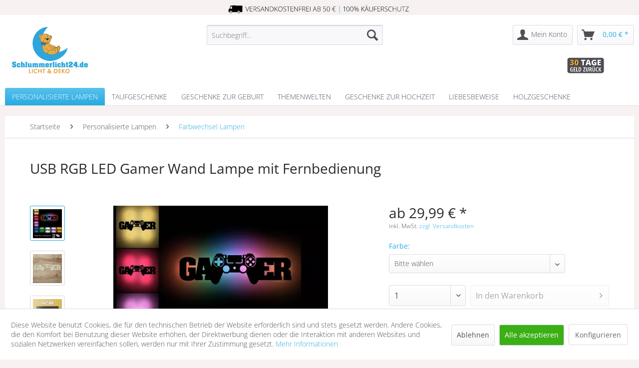

--- FILE ---
content_type: text/html; charset=UTF-8
request_url: https://www.schlummerlicht24.de/usb-rgb-led-gamer-wand-lampe-mit-fernbedienung
body_size: 24126
content:
<!DOCTYPE html> <html class="no-js" lang="de" itemscope="itemscope" itemtype="http://schema.org/WebPage"> <head> <meta charset="utf-8"><script>window.dataLayer = window.dataLayer || [];</script><script>window.dataLayer.push({"ecommerce":{"detail":{"actionField":{"list":"Farbwechsel Lampen"},"products":[{"name":"USB RGB LED Gamer Wand Lampe mit Fernbedienung","id":"SW11276","price":29.99,"brand":"schlummerlicht24.de","category":"Farbwechsel Lampen","variant":""}]},"currencyCode":"EUR"},"google_tag_params":{"ecomm_pagetype":"product","ecomm_prodid":"SW11276"}});</script><!-- WbmTagManager -->
<script>
(function(w,d,s,l,i){w[l]=w[l]||[];w[l].push({'gtm.start':new Date().getTime(),event:'gtm.js'});var f=d.getElementsByTagName(s)[0],j=d.createElement(s),dl=l!='dataLayer'?'&l='+l:'';j.async=true;j.src='https://www.googletagmanager.com/gtm.js?id='+i+dl+'';f.parentNode.insertBefore(j,f);})(window,document,'script','dataLayer','GTM-MF7GWPZ');
</script>
<!-- End WbmTagManager --> <meta name="author" content="" /> <meta name="robots" content="index,follow" /> <meta name="revisit-after" content="15 days" /> <meta name="keywords" content="Pferde" /> <meta name="description" content="USB RGB LED Gamer Wand Lampe mit Fernbedienung ✓ Farbauswahl ✓ Schnelle Lieferung in 2-3 Tagen ➤ Jetzt mit Vorschau bestellen!" /> <meta property="og:type" content="product" /> <meta property="og:site_name" content="schlummerlicht24.de" /> <meta property="og:url" content="https://www.schlummerlicht24.de/usb-rgb-led-gamer-wand-lampe-mit-fernbedienung" /> <meta property="og:title" content="USB RGB LED Gamer Wand Lampe mit Fernbedienung" /> <meta property="og:description" content=" USB RGB LED Gamer Wand Lampe mit Fernbedienung Du suchst nach einer passenden und auch irgendwie besonderen Gamer Wand LED Dekoration ?&amp;nbsp; Dies ist garantiert kein Artikel, welches massenhaft auftauchen wird. Jede..." /> <meta property="og:image" content="https://static.schlummerlicht24.de/media/image/a9/07/7c/Gamer-Geschenkideen.jpg" /> <meta name="twitter:card" content="product" /> <meta name="twitter:site" content="schlummerlicht24.de" /> <meta name="twitter:title" content="USB RGB LED Gamer Wand Lampe mit Fernbedienung" /> <meta name="twitter:description" content=" USB RGB LED Gamer Wand Lampe mit Fernbedienung Du suchst nach einer passenden und auch irgendwie besonderen Gamer Wand LED Dekoration ?&amp;nbsp; Dies ist garantiert kein Artikel, welches massenhaft auftauchen wird. Jede..." /> <meta name="twitter:image" content="https://static.schlummerlicht24.de/media/image/a9/07/7c/Gamer-Geschenkideen.jpg" /> <meta property="product:brand" content="schlummerlicht24.de" /> <meta property="product:price" content="29.99" /> <meta property="product:product_link" content="https://www.schlummerlicht24.de/usb-rgb-led-gamer-wand-lampe-mit-fernbedienung" /> <meta itemprop="copyrightHolder" content="schlummerlicht24.de" /> <meta itemprop="copyrightYear" content="2014" /> <meta itemprop="isFamilyFriendly" content="True" /> <meta itemprop="image" content="https://static.schlummerlicht24.de/media/vector/e3/f8/21/schlummerlicht24-licht-deko-logo.svg" /> <meta name="viewport" content="width=device-width, initial-scale=1.0"> <meta name="mobile-web-app-capable" content="yes"> <meta name="apple-mobile-web-app-title" content="schlummerlicht24.de"> <meta name="apple-mobile-web-app-capable" content="yes"> <meta name="apple-mobile-web-app-status-bar-style" content="default"> <link rel="apple-touch-icon" href="https://static.schlummerlicht24.de/media/image/d3/9d/6f/schlummerlicht24.png"> <link rel="shortcut icon" href="https://static.schlummerlicht24.de/media/unknown/d9/0c/f4/favicon.ico"> <meta name="msapplication-navbutton-color" content="#27aae0" /> <meta name="application-name" content="schlummerlicht24.de" /> <meta name="msapplication-starturl" content="https://www.schlummerlicht24.de/" /> <meta name="msapplication-window" content="width=1024;height=768" /> <meta name="msapplication-TileImage" content="https://static.schlummerlicht24.de/media/image/d7/97/fd/schlummerlicht24-150.png"> <meta name="msapplication-TileColor" content="#27aae0"> <meta name="theme-color" content="#27aae0" /> <link rel="canonical" href="https://www.schlummerlicht24.de/usb-rgb-led-gamer-wand-lampe-mit-fernbedienung" /> <title itemprop="name">USB RGB LED Gamer Wand Lampe mit Fernbedienung | Schlummerlicht24 </title> <link rel="preload" as="font" type="font/woff2" href="/themes/Frontend/Responsive/frontend/_public/vendors/fonts/open-sans-fontface/Light/OpenSans-Light.woff2?"> <link rel="preload" href="/themes/Frontend/Responsive/frontend/_public/vendors/fonts/open-sans-fontface/Regular/OpenSans-Regular.woff2?201912171122" as="font" type="font/woff2" crossorigin> <link rel="preload" href="/themes/Frontend/Responsive/frontend/_public/vendors/fonts/open-sans-fontface/Bold/OpenSans-Bold.woff2?201912171122" as="font" type="font/woff2" crossorigin> <link rel="preload" href="/themes/Frontend/Responsive/frontend/_public/src/fonts/shopware.woff2?#201912171122" as="font" type="font/woff2" crossorigin> <link rel="preload" href="/themes/Frontend/Schlummerlicht/frontend/_public/src/fonts/googlefonts/open-sans-v34-vietnamese_latin-ext_latin_hebrew_greek-ext_greek_cyrillic-ext_cyrillic-300.woff2" as="font" type="font/woff2" crossorigin> <link rel="preload" href="/themes/Frontend/Schlummerlicht/frontend/_public/src/fonts/googlefonts/open-sans-v34-vietnamese_latin-ext_latin_hebrew_greek-ext_greek_cyrillic-ext_cyrillic-regular.woff2" as="font" type="font/woff2" crossorigin> <link rel="preload" href="/themes/Frontend/Schlummerlicht/frontend/_public/src/fonts/googlefonts/open-sans-v34-vietnamese_latin-ext_latin_hebrew_greek-ext_greek_cyrillic-ext_cyrillic-500.woff2" as="font" type="font/woff2" crossorigin> <link rel="preload" href="/themes/Frontend/Schlummerlicht/frontend/_public/src/fonts/googlefonts/open-sans-v34-vietnamese_latin-ext_latin_hebrew_greek-ext_greek_cyrillic-ext_cyrillic-600.woff2" as="font" type="font/woff2" crossorigin> <link rel="preload" href="/themes/Frontend/Schlummerlicht/frontend/_public/src/fonts/googlefonts/open-sans-v34-vietnamese_latin-ext_latin_hebrew_greek-ext_greek_cyrillic-ext_cyrillic-700.woff2" as="font" type="font/woff2" crossorigin> <link rel="preload" href="/themes/Frontend/Schlummerlicht/frontend/_public/src/fonts/googlefonts/open-sans-v34-vietnamese_latin-ext_latin_hebrew_greek-ext_greek_cyrillic-ext_cyrillic-800.woff2" as="font" type="font/woff2" crossorigin> <link rel="preload" href="/themes/Frontend/Schlummerlicht/frontend/_public/src/fonts/googlefonts/open-sans-v34-vietnamese_latin-ext_latin_hebrew_greek-ext_greek_cyrillic-ext_cyrillic-300italic.woff2" as="font" type="font/woff2" crossorigin> <link rel="preload" href="/themes/Frontend/Schlummerlicht/frontend/_public/src/fonts/googlefonts/open-sans-v34-vietnamese_latin-ext_latin_hebrew_greek-ext_greek_cyrillic-ext_cyrillic-italic.woff2" as="font" type="font/woff2" crossorigin> <link rel="preload" href="/themes/Frontend/Schlummerlicht/frontend/_public/src/fonts/googlefonts/open-sans-v34-vietnamese_latin-ext_latin_hebrew_greek-ext_greek_cyrillic-ext_cyrillic-500italic.woff2" as="font" type="font/woff2" crossorigin> <link rel="preload" href="/themes/Frontend/Schlummerlicht/frontend/_public/src/fonts/googlefonts/open-sans-v34-vietnamese_latin-ext_latin_hebrew_greek-ext_greek_cyrillic-ext_cyrillic-600italic.woff2" as="font" type="font/woff2" crossorigin> <link rel="preload" href="/themes/Frontend/Schlummerlicht/frontend/_public/src/fonts/googlefonts/open-sans-v34-vietnamese_latin-ext_latin_hebrew_greek-ext_greek_cyrillic-ext_cyrillic-700italic.woff2" as="font" type="font/woff2" crossorigin> <link rel="preload" href="/themes/Frontend/Schlummerlicht/frontend/_public/src/fonts/googlefonts/open-sans-v34-vietnamese_latin-ext_latin_hebrew_greek-ext_greek_cyrillic-ext_cyrillic-800italic.woff2" as="font" type="font/woff2" crossorigin> <link rel="preload" href="/themes/Frontend/Schlummerlicht/frontend/_public/src/fonts/googlefonts/amatic-sc-v24-vietnamese_latin-ext_latin_hebrew_cyrillic-regular.woff2" as="font" type="font/woff2" crossorigin> <link rel="preload" href="/themes/Frontend/Schlummerlicht/frontend/_public/src/fonts/googlefonts/amatic-sc-v24-vietnamese_latin-ext_latin_hebrew_cyrillic-700.woff2" as="font" type="font/woff2" crossorigin> <link rel="preload" href="https://www.schlummerlicht24.de/themes/Frontend/Responsive/frontend/_public/src/fonts/shopware.woff2?" as="font" type="font/woff2" crossorigin> <link rel="preload" href="https://www.schlummerlicht24.de/themes/Frontend/Responsive/frontend/_public/vendors/fonts/open-sans-fontface/Light/OpenSans-Light.woff2?201912171122" as="font" type="font/woff2" crossorigin> <link rel="preload" href="https://www.schlummerlicht24.de/themes/Frontend/Responsive/frontend/_public/vendors/fonts/open-sans-fontface/Semibold/OpenSans-Semibold.woff2?201912171122" as="font" type="font/woff2" crossorigin> <link href="/web/cache/1713876551_fe21e88c263f41b7071d25cd595e6a35.css" media="all" rel="stylesheet" type="text/css" /> <style>img.lazy,img.lazyloading {background: url("[data-uri]") no-repeat 50% 50%;background-size: 20%;}</style> <style>.hero--text ul, .vendor--info ul, .hero--text ol, .content--custom ul, .footer--benefit ul, .emotion--html .html--content ul, .component--dreisc-text-with-image ul{ margin-left: 2em;padding-left: 0em }</style>  <script type="text/javascript">
var _paq = window._paq || [];
/* tracker methods like "setCustomDimension" should be called before "trackPageView" */
_paq.push(['trackPageView']);
_paq.push(['enableLinkTracking']);
(function() {
var u="//www.schlummerlicht24.de/matomo/";
_paq.push(['setTrackerUrl', u+'matomo.php']);
_paq.push(['setSiteId', '1']);
var d=document, g=d.createElement('script'), s=d.getElementsByTagName('script')[0];
g.type='text/javascript'; g.async=true; g.defer=true; g.src=u+'matomo.js'; s.parentNode.insertBefore(g,s);
})();
</script>  <script type="application/ld+json">
{
"@context": "https://schema.org",
"@type": "Organization",
"name": "Schlummerlicht24",
"alternateName": "Unique Art Germany GmbH & Co. KG",
"url": "https://www.schlummerlicht24.de/",
"logo": "https://static.schlummerlicht24.de/media/vector/e3/f8/21/schlummerlicht24-licht-deko-logo.svg",
"sameAs": [
"https://facebook.com/schlummerlicht24",
"https://pinterest.com/schlummerlicht24",
"https://instagram.com/schlummerlicht24"
]
}
</script>  <script>
window.dataLayer = window.dataLayer || [];
function gtag(){dataLayer.push(arguments);}
window._tmGoogleAdsFns = [];
</script> <script>
var _tmOnGoogleAdsAllow = function(){
var script= document.createElement('script');
script.type = 'text/javascript';
script.src = 'https://www.googletagmanager.com/gtag/js?id=AW-980860838';
script.async = true;
document.getElementsByTagName("head")[0].appendChild(script);
gtag('js', new Date());
gtag('config','AW-980860838', {'send_page_view': false});
for(var i in window._tmGoogleAdsFns){
if(typeof window._tmGoogleAdsFns[i] == "function"){
window._tmGoogleAdsFns[i]();
}
}
};
</script> </head> <body class="is--ctl-detail is--act-index lcc--active is--dwpt is--dwpec" ><!-- WbmTagManager (noscript) -->
<noscript><iframe src="https://www.googletagmanager.com/ns.html?id=GTM-MF7GWPZ"
            height="0" width="0" style="display:none;visibility:hidden"></iframe></noscript>
<!-- End WbmTagManager (noscript) --> <div class="shop-info"> <img src="https://static.schlummerlicht24.de/media/vector/f9/43/8d/versandkostenfrei-ab-50euro-kaeuferschutz.svg"> </div> <div class="page-wrap"> <noscript class="noscript-main"> <div class="alert is--warning"> <div class="alert--icon"> <i class="icon--element icon--warning"></i> </div> <div class="alert--content"> Um schlummerlicht24.de in vollem Umfang nutzen zu k&ouml;nnen, empfehlen wir Ihnen Javascript in Ihrem Browser zu aktiveren. </div> </div> </noscript> <header class="header-main"> <div class="top-bar"> <div class="container block-group"> <nav class="top-bar--navigation block" role="menubar">   </nav> </div> </div> <div class="container header--navigation">  <div class="sl24trust"> <div class="img2"><img width="74" height="32" src="https://static.schlummerlicht24.de/media/vector/c4/30/b1/30tage-geld-zurueck.svg" alt="30 Tage Geld zurück"></div> </div>  <div class="logo-main block-group" role="banner"> <div class="logo--shop block"> <a class="logo--link" href="https://www.schlummerlicht24.de/" title="schlummerlicht24.de - zur Startseite wechseln"> <picture> <source srcset="https://static.schlummerlicht24.de/media/vector/e3/f8/21/schlummerlicht24-licht-deko-logo.svg" media="(min-width: 78.75em)"> <source srcset="https://static.schlummerlicht24.de/media/image/f4/d4/99/schlummerlicht24-licht-deko-geschenke.png" media="(min-width: 64em)"> <source srcset="https://static.schlummerlicht24.de/media/image/f4/d4/99/schlummerlicht24-licht-deko-geschenke.png" media="(min-width: 48em)"> <img height="100" width="160" srcset="https://static.schlummerlicht24.de/media/vector/50/03/93/schlummerlicht24-licht-deko.svg" alt="schlummerlicht24.de - zur Startseite wechseln" /> </picture> </a> </div> </div> <nav class="shop--navigation block-group"> <ul class="navigation--list block-group" role="menubar"> <li class="navigation--entry entry--menu-left" role="menuitem"> <a class="entry--link entry--trigger btn is--icon-left" href="#offcanvas--left" data-offcanvas="true" data-offCanvasSelector=".sidebar-main" aria-label="Menü"> <i class="icon--menu"></i> Menü </a> </li> <li class="navigation--entry entry--search" role="menuitem" data-search="true" aria-haspopup="true" data-minLength="3"> <a class="btn entry--link entry--trigger" href="#show-hide--search" title="Suche anzeigen / schließen" aria-label="Suche anzeigen / schließen"> <i class="icon--search"></i> <span class="search--display">Suchen</span> </a> <form action="/search" method="get" class="main-search--form"> <input type="search" name="sSearch" aria-label="Suchbegriff..." class="main-search--field" autocomplete="off" autocapitalize="off" placeholder="Suchbegriff..." maxlength="30" /> <button type="submit" class="main-search--button" aria-label="Suchen"> <i class="icon--search"></i> <span class="main-search--text">Suchen</span> </button> <div class="form--ajax-loader">&nbsp;</div> </form> <div class="main-search--results"></div> </li>  <li class="navigation--entry entry--account with-slt" role="menuitem" data-offcanvas="true" data-offCanvasSelector=".account--dropdown-navigation"> <a href="https://www.schlummerlicht24.de/account" title="Mein Konto" aria-label="Mein Konto" class="btn is--icon-left entry--link account--link"> <i class="icon--account"></i> <span class="account--display"> Mein Konto </span> </a> <div class="account--dropdown-navigation"> <div class="navigation--smartphone"> <div class="entry--close-off-canvas"> <a href="#close-account-menu" class="account--close-off-canvas" title="Menü schließen" aria-label="Menü schließen"> Menü schließen <i class="icon--arrow-right"></i> </a> </div> </div> <div class="account--menu is--rounded is--personalized"> <span class="navigation--headline"> Mein Konto </span> <div class="account--menu-container"> <ul class="sidebar--navigation navigation--list is--level0 show--active-items"> <li class="navigation--entry"> <span class="navigation--signin"> <a href="https://www.schlummerlicht24.de/account#hide-registration" class="blocked--link btn is--primary navigation--signin-btn" data-collapseTarget="#registration" data-action="close"> Anmelden </a> <span class="navigation--register"> oder <a href="https://www.schlummerlicht24.de/account#show-registration" class="blocked--link" data-collapseTarget="#registration" data-action="open"> registrieren </a> </span> </span> </li> <li class="navigation--entry"> <a href="https://www.schlummerlicht24.de/account" title="Übersicht" class="navigation--link"> Übersicht </a> </li> <li class="navigation--entry"> <a href="https://www.schlummerlicht24.de/account/profile" title="Persönliche Daten" class="navigation--link" rel="nofollow"> Persönliche Daten </a> </li> <li class="navigation--entry"> <a href="https://www.schlummerlicht24.de/address/index/sidebar/" title="Adressen" class="navigation--link" rel="nofollow"> Adressen </a> </li> <li class="navigation--entry"> <a href="https://www.schlummerlicht24.de/account/payment" title="Zahlungsarten" class="navigation--link" rel="nofollow"> Zahlungsarten </a> </li> <li class="navigation--entry"> <a href="https://www.schlummerlicht24.de/account/orders" title="Bestellungen" class="navigation--link" rel="nofollow"> Bestellungen </a> </li> </ul> </div> </div> </div> </li> <li class="navigation--entry entry--cart" role="menuitem"> <a class="btn is--icon-left cart--link" href="https://www.schlummerlicht24.de/checkout/cart" title="Warenkorb" aria-label="Warenkorb"> <span class="cart--display"> Warenkorb </span> <span class="badge is--primary is--minimal cart--quantity is--hidden">0</span> <i class="icon--basket"></i> <span class="cart--amount"> 0,00&nbsp;&euro; * </span> </a> <div class="ajax-loader">&nbsp;</div> </li>  </ul> </nav> <div class="container--ajax-cart" data-collapse-cart="true" data-displayMode="offcanvas"></div> </div> </header> <nav class="navigation-main"> <div class="container" data-menu-scroller="true" data-listSelector=".navigation--list.container" data-viewPortSelector=".navigation--list-wrapper"> <div class="navigation--list-wrapper"> <ul class="navigation--list container" role="menubar" itemscope="itemscope" itemtype="http://schema.org/SiteNavigationElement"> <li class="navigation--entry is--active" role="menuitem"><a class="navigation--link is--active" href="https://www.schlummerlicht24.de/personalisierte-lampe" title="Personalisierte Lampen" aria-label="Personalisierte Lampen" itemprop="url"><span itemprop="name">Personalisierte Lampen</span></a></li><li class="navigation--entry" role="menuitem"><a class="navigation--link" href="https://www.schlummerlicht24.de/taufgeschenke" title="Taufgeschenke" aria-label="Taufgeschenke" itemprop="url"><span itemprop="name">Taufgeschenke</span></a></li><li class="navigation--entry" role="menuitem"><a class="navigation--link" href="https://www.schlummerlicht24.de/geschenke-zur-geburt" title="Geschenke zur Geburt" aria-label="Geschenke zur Geburt" itemprop="url"><span itemprop="name">Geschenke zur Geburt</span></a></li><li class="navigation--entry" role="menuitem"><a class="navigation--link" href="https://www.schlummerlicht24.de/themenwelten" title="Themenwelten" aria-label="Themenwelten" itemprop="url"><span itemprop="name">Themenwelten</span></a></li><li class="navigation--entry" role="menuitem"><a class="navigation--link" href="https://www.schlummerlicht24.de/geschenke-zur-hochzeit" title="Geschenke zur Hochzeit" aria-label="Geschenke zur Hochzeit" itemprop="url"><span itemprop="name">Geschenke zur Hochzeit</span></a></li><li class="navigation--entry" role="menuitem"><a class="navigation--link" href="https://www.schlummerlicht24.de/liebesbeweise" title="Liebesbeweise" aria-label="Liebesbeweise" itemprop="url"><span itemprop="name">Liebesbeweise</span></a></li><li class="navigation--entry" role="menuitem"><a class="navigation--link" href="https://www.schlummerlicht24.de/geschenke-aus-holz" title="Holzgeschenke" aria-label="Holzgeschenke" itemprop="url"><span itemprop="name">Holzgeschenke</span></a></li> </ul> </div> <div class="advanced-menu" data-advanced-menu="true" data-hoverDelay="250"> <div class="menu--container"> <div class="button-container"> <a href="https://www.schlummerlicht24.de/personalisierte-lampe" class="button--category" aria-label="Zur Kategorie Personalisierte Lampen" title="Zur Kategorie Personalisierte Lampen"> <i class="icon--arrow-right"></i> Zur Kategorie Personalisierte Lampen </a> <span class="button--close"> <i class="icon--cross"></i> </span> </div> <div class="content--wrapper has--content has--teaser"> <ul class="menu--list menu--level-0 columns--2" style="width: 50%;"> <li class="menu--list-item item--level-0" style="width: 100%"> <a href="https://www.schlummerlicht24.de/wandlampe-kinderzimmer" class="menu--list-item-link" aria-label="Wandlampe Kinderzimmer" title="Wandlampe Kinderzimmer">Wandlampe Kinderzimmer</a> </li> <li class="menu--list-item item--level-0" style="width: 100%"> <a href="https://www.schlummerlicht24.de/schlummerlicht" class="menu--list-item-link" aria-label="Schlummerlichter" title="Schlummerlichter">Schlummerlichter</a> </li> <li class="menu--list-item item--level-0" style="width: 100%"> <a href="https://www.schlummerlicht24.de/namenslampe" class="menu--list-item-link" aria-label="Namenslampen" title="Namenslampen">Namenslampen</a> </li> <li class="menu--list-item item--level-0" style="width: 100%"> <a href="https://www.schlummerlicht24.de/nachtlicht-kinder" class="menu--list-item-link" aria-label="Nachtlichter für Kinder" title="Nachtlichter für Kinder">Nachtlichter für Kinder</a> </li> <li class="menu--list-item item--level-0" style="width: 100%"> <a href="https://www.schlummerlicht24.de/farbwechsel-lampe" class="menu--list-item-link" aria-label="Farbwechsel Lampen" title="Farbwechsel Lampen">Farbwechsel Lampen</a> </li> </ul> <div class="menu--delimiter" style="right: 50%;"></div> <div class="menu--teaser" style="width: 50%;"> <div class="teaser--headline">Personalisierte Lampe: mit Namen und Co.</div> <div class="teaser--text"> Personalisierte Geschenke sind immer noch die schönsten: Damit erhält der Beschenkte etwas ganz besonders Einzigartiges. Mit einer personalisierten Lampe von Schlummerlicht24 beispielsweise hast Du bereits das perfekte Geschenk zur Geburt,... <a class="teaser--text-link" href="https://www.schlummerlicht24.de/personalisierte-lampe" aria-label="mehr erfahren" title="mehr erfahren"> mehr erfahren </a> </div> </div> </div> </div> <div class="menu--container"> <div class="button-container"> <a href="https://www.schlummerlicht24.de/taufgeschenke" class="button--category" aria-label="Zur Kategorie Taufgeschenke" title="Zur Kategorie Taufgeschenke"> <i class="icon--arrow-right"></i> Zur Kategorie Taufgeschenke </a> <span class="button--close"> <i class="icon--cross"></i> </span> </div> <div class="content--wrapper has--content has--teaser"> <ul class="menu--list menu--level-0 columns--2" style="width: 50%;"> <li class="menu--list-item item--level-0" style="width: 100%"> <a href="https://www.schlummerlicht24.de/taufe-geschenke-junge" class="menu--list-item-link" aria-label="Taufgeschenke Junge" title="Taufgeschenke Junge">Taufgeschenke Junge</a> </li> <li class="menu--list-item item--level-0" style="width: 100%"> <a href="https://www.schlummerlicht24.de/taufgeschenk-maedchen" class="menu--list-item-link" aria-label="Taufgeschenke Mädchen" title="Taufgeschenke Mädchen">Taufgeschenke Mädchen</a> </li> </ul> <div class="menu--delimiter" style="right: 50%;"></div> <div class="menu--teaser" style="width: 50%;"> <div class="teaser--headline">Taufgeschenk personalisiert: für Jungen & Mädchen</div> <div class="teaser--text"> &nbsp;Du bist auf der Suche nach einem einzigartigen personalisierten Taufgeschenk? Dann bist Du bei Schlummerlicht24 genau richtig. Mit viel Liebe zum Detail stellen wir besondere Geschenke für Geburt, Taufe und andere Anlässe sowie kostbare... <a class="teaser--text-link" href="https://www.schlummerlicht24.de/taufgeschenke" aria-label="mehr erfahren" title="mehr erfahren"> mehr erfahren </a> </div> </div> </div> </div> <div class="menu--container"> <div class="button-container"> <a href="https://www.schlummerlicht24.de/geschenke-zur-geburt" class="button--category" aria-label="Zur Kategorie Geschenke zur Geburt" title="Zur Kategorie Geschenke zur Geburt"> <i class="icon--arrow-right"></i> Zur Kategorie Geschenke zur Geburt </a> <span class="button--close"> <i class="icon--cross"></i> </span> </div> <div class="content--wrapper has--content has--teaser"> <ul class="menu--list menu--level-0 columns--2" style="width: 50%;"> <li class="menu--list-item item--level-0" style="width: 100%"> <a href="https://www.schlummerlicht24.de/geschenke-zur-geburt-maedchen" class="menu--list-item-link" aria-label="Geschenke zur Geburt Mädchen" title="Geschenke zur Geburt Mädchen">Geschenke zur Geburt Mädchen</a> </li> <li class="menu--list-item item--level-0" style="width: 100%"> <a href="https://www.schlummerlicht24.de/geschenke-zur-geburt-junge" class="menu--list-item-link" aria-label="Geschenke zur Geburt Junge" title="Geschenke zur Geburt Junge">Geschenke zur Geburt Junge</a> </li> <li class="menu--list-item item--level-0" style="width: 100%"> <a href="https://www.schlummerlicht24.de/baby-bilderrahmen-mit-namen-und-geburtsdaten" class="menu--list-item-link" aria-label="Bilderrahmen zur Geburt" title="Bilderrahmen zur Geburt">Bilderrahmen zur Geburt</a> </li> </ul> <div class="menu--delimiter" style="right: 50%;"></div> <div class="menu--teaser" style="width: 50%;"> <div class="teaser--headline">Personalisierte Geschenke zur Geburt</div> <div class="teaser--text"> Die Geburt eines Kindes ist insbesondere für die Eltern ein emotionales Erlebnis und überdies ein wunderschöner Anlass, um ein einzigartiges Geschenk zu überreichen . Bei Schlummerlicht24 findest Du eine große Auswahl an handgefertigten,... <a class="teaser--text-link" href="https://www.schlummerlicht24.de/geschenke-zur-geburt" aria-label="mehr erfahren" title="mehr erfahren"> mehr erfahren </a> </div> </div> </div> </div> <div class="menu--container"> <div class="button-container"> <a href="https://www.schlummerlicht24.de/themenwelten" class="button--category" aria-label="Zur Kategorie Themenwelten" title="Zur Kategorie Themenwelten"> <i class="icon--arrow-right"></i> Zur Kategorie Themenwelten </a> <span class="button--close"> <i class="icon--cross"></i> </span> </div> <div class="content--wrapper has--content has--teaser"> <ul class="menu--list menu--level-0 columns--2" style="width: 50%;"> <li class="menu--list-item item--level-0" style="width: 100%"> <a href="#" class="menu--list-item-link" aria-label="Geschenke nach Anlass" title="Geschenke nach Anlass">Geschenke nach Anlass</a> <ul class="menu--list menu--level-1 columns--2"> <li class="menu--list-item item--level-1"> <a href="https://www.schlummerlicht24.de/dankeschoen-geschenke" class="menu--list-item-link" aria-label="Dankeschön Geschenke" title="Dankeschön Geschenke">Dankeschön Geschenke</a> </li> <li class="menu--list-item item--level-1"> <a href="https://www.schlummerlicht24.de/geburtstagsgeschenke" class="menu--list-item-link" aria-label="Geburtstagsgeschenke" title="Geburtstagsgeschenke">Geburtstagsgeschenke</a> </li> <li class="menu--list-item item--level-1"> <a href="https://www.schlummerlicht24.de/weihnachtsgeschenke" class="menu--list-item-link" aria-label="Weihnachtsgeschenke" title="Weihnachtsgeschenke">Weihnachtsgeschenke</a> </li> <li class="menu--list-item item--level-1"> <a href="https://www.schlummerlicht24.de/valentinstag-geschenke" class="menu--list-item-link" aria-label="Valentinstag Geschenke" title="Valentinstag Geschenke">Valentinstag Geschenke</a> </li> <li class="menu--list-item item--level-1"> <a href="https://www.schlummerlicht24.de/muttertagsgeschenke" class="menu--list-item-link" aria-label="Muttertagsgeschenke" title="Muttertagsgeschenke">Muttertagsgeschenke</a> </li> <li class="menu--list-item item--level-1"> <a href="https://www.schlummerlicht24.de/themenwelten/geschenke-nach-anlass/vatertagsgeschenke/" class="menu--list-item-link" aria-label="Vatertagsgeschenke" title="Vatertagsgeschenke">Vatertagsgeschenke</a> </li> <li class="menu--list-item item--level-1"> <a href="https://www.schlummerlicht24.de/themenwelten/geschenke-nach-anlass/ostergeschenke/" class="menu--list-item-link" aria-label="Ostergeschenke" title="Ostergeschenke">Ostergeschenke</a> </li> <li class="menu--list-item item--level-1"> <a href="https://www.schlummerlicht24.de/themenwelten/geschenke-nach-anlass/jahrestag-geschenke/" class="menu--list-item-link" aria-label="Jahrestag Geschenke" title="Jahrestag Geschenke">Jahrestag Geschenke</a> </li> <li class="menu--list-item item--level-1"> <a href="https://www.schlummerlicht24.de/themenwelten/geschenke-nach-anlass/kommunion-geschenke/" class="menu--list-item-link" aria-label="Kommunion Geschenke" title="Kommunion Geschenke">Kommunion Geschenke</a> </li> <li class="menu--list-item item--level-1"> <a href="https://www.schlummerlicht24.de/themenwelten/geschenke-nach-anlass/konfirmation-geschenke/" class="menu--list-item-link" aria-label="Konfirmation Geschenke" title="Konfirmation Geschenke">Konfirmation Geschenke</a> </li> <li class="menu--list-item item--level-1"> <a href="https://www.schlummerlicht24.de/themenwelten/geschenke-nach-anlass/abschiedsgeschenke/" class="menu--list-item-link" aria-label="Abschiedsgeschenke" title="Abschiedsgeschenke">Abschiedsgeschenke</a> </li> <li class="menu--list-item item--level-1"> <a href="https://www.schlummerlicht24.de/geschenke-zum-einzug" class="menu--list-item-link" aria-label="Geschenke zum Einzug" title="Geschenke zum Einzug">Geschenke zum Einzug</a> </li> <li class="menu--list-item item--level-1"> <a href="https://www.schlummerlicht24.de/gastgeschenke-personalisiert" class="menu--list-item-link" aria-label="Gastgeschenke und Tischdeko" title="Gastgeschenke und Tischdeko">Gastgeschenke und Tischdeko</a> </li> </ul> </li> <li class="menu--list-item item--level-0" style="width: 100%"> <a href="#" class="menu--list-item-link" aria-label="Geschenke nach Motiv" title="Geschenke nach Motiv">Geschenke nach Motiv</a> <ul class="menu--list menu--level-1 columns--2"> <li class="menu--list-item item--level-1"> <a href="https://www.schlummerlicht24.de/traktor-geschenke" class="menu--list-item-link" aria-label="Traktor Geschenke" title="Traktor Geschenke">Traktor Geschenke</a> </li> <li class="menu--list-item item--level-1"> <a href="https://www.schlummerlicht24.de/schutzengel-geschenke" class="menu--list-item-link" aria-label="Schutzengel Geschenke" title="Schutzengel Geschenke">Schutzengel Geschenke</a> </li> <li class="menu--list-item item--level-1"> <a href="https://www.schlummerlicht24.de/themenwelten/geschenke-nach-motiv/namensgeschenke/" class="menu--list-item-link" aria-label="Namensgeschenke" title="Namensgeschenke">Namensgeschenke</a> </li> <li class="menu--list-item item--level-1"> <a href="https://www.schlummerlicht24.de/themenwelten/geschenke-nach-motiv/stern-geschenke/" class="menu--list-item-link" aria-label="Stern Geschenke" title="Stern Geschenke">Stern Geschenke</a> </li> <li class="menu--list-item item--level-1"> <a href="https://www.schlummerlicht24.de/themenwelten/geschenke-nach-motiv/herz-geschenke/" class="menu--list-item-link" aria-label="Herz Geschenke" title="Herz Geschenke">Herz Geschenke</a> </li> <li class="menu--list-item item--level-1"> <a href="https://www.schlummerlicht24.de/themenwelten/geschenke-nach-motiv/kinderkreuz-geschenke/" class="menu--list-item-link" aria-label="Kinderkreuz Geschenke" title="Kinderkreuz Geschenke">Kinderkreuz Geschenke</a> </li> <li class="menu--list-item item--level-1"> <a href="https://www.schlummerlicht24.de/themenwelten/geschenke-nach-motiv/feuerwehr-geschenke/" class="menu--list-item-link" aria-label="Feuerwehr Geschenke" title="Feuerwehr Geschenke">Feuerwehr Geschenke</a> </li> <li class="menu--list-item item--level-1"> <a href="https://www.schlummerlicht24.de/themenwelten/geschenke-nach-motiv/freizeit-hobby/" class="menu--list-item-link" aria-label="Freizeit &amp; Hobby" title="Freizeit &amp; Hobby">Freizeit & Hobby</a> </li> </ul> </li> <li class="menu--list-item item--level-0" style="width: 100%"> <a href="#" class="menu--list-item-link" aria-label="Geschenke nach Personen" title="Geschenke nach Personen">Geschenke nach Personen</a> <ul class="menu--list menu--level-1 columns--2"> <li class="menu--list-item item--level-1"> <a href="https://www.schlummerlicht24.de/gamer-geschenke" class="menu--list-item-link" aria-label="Gamer Geschenke" title="Gamer Geschenke">Gamer Geschenke</a> </li> <li class="menu--list-item item--level-1"> <a href="https://www.schlummerlicht24.de/themenwelten/geschenke-nach-personen/geschenke-fuer-koeche/" class="menu--list-item-link" aria-label="Geschenke für Köche" title="Geschenke für Köche">Geschenke für Köche</a> </li> <li class="menu--list-item item--level-1"> <a href="https://www.schlummerlicht24.de/geschenke-fuer-musiker" class="menu--list-item-link" aria-label="Geschenke für Musiker" title="Geschenke für Musiker">Geschenke für Musiker</a> </li> <li class="menu--list-item item--level-1"> <a href="https://www.schlummerlicht24.de/abschiedsgeschenk-kindergarten-erzieherin" class="menu--list-item-link" aria-label="Geschenke für Erzieherin" title="Geschenke für Erzieherin">Geschenke für Erzieherin</a> </li> <li class="menu--list-item item--level-1"> <a href="https://www.schlummerlicht24.de/geschenke-schwester" class="menu--list-item-link" aria-label="Geschenk für Schwester" title="Geschenk für Schwester">Geschenk für Schwester</a> </li> <li class="menu--list-item item--level-1"> <a href="https://www.schlummerlicht24.de/geschenke-bruder" class="menu--list-item-link" aria-label="Geschenke für Bruder" title="Geschenke für Bruder">Geschenke für Bruder</a> </li> <li class="menu--list-item item--level-1"> <a href="https://www.schlummerlicht24.de/geschenke-fuer-oma" class="menu--list-item-link" aria-label="Geschenke für Oma" title="Geschenke für Oma">Geschenke für Oma</a> </li> <li class="menu--list-item item--level-1"> <a href="https://www.schlummerlicht24.de/geschenke-fuer-opa" class="menu--list-item-link" aria-label="Geschenke für Opa" title="Geschenke für Opa">Geschenke für Opa</a> </li> <li class="menu--list-item item--level-1"> <a href="https://www.schlummerlicht24.de/gastgeschenke" class="menu--list-item-link" aria-label="Geschenke für Gäste" title="Geschenke für Gäste">Geschenke für Gäste</a> </li> <li class="menu--list-item item--level-1"> <a href="https://www.schlummerlicht24.de/geschenke-fuer-kinder" class="menu--list-item-link" aria-label="Geschenke für Kinder" title="Geschenke für Kinder">Geschenke für Kinder</a> </li> <li class="menu--list-item item--level-1"> <a href="https://www.schlummerlicht24.de/geschenke-fuer-angler-geschenkideen-shop" class="menu--list-item-link" aria-label="Geschenke für Angler" title="Geschenke für Angler">Geschenke für Angler</a> </li> <li class="menu--list-item item--level-1"> <a href="https://www.schlummerlicht24.de/personalisierte-babygeschenke-" class="menu--list-item-link" aria-label="Geschenke für Babys" title="Geschenke für Babys">Geschenke für Babys</a> </li> <li class="menu--list-item item--level-1"> <a href="https://www.schlummerlicht24.de/geschenke-fuer-frauen" class="menu--list-item-link" aria-label="Geschenke für Frauen" title="Geschenke für Frauen">Geschenke für Frauen</a> </li> <li class="menu--list-item item--level-1"> <a href="https://www.schlummerlicht24.de/geschenke-fuer-maenner" class="menu--list-item-link" aria-label="Geschenke für Männer" title="Geschenke für Männer">Geschenke für Männer</a> </li> <li class="menu--list-item item--level-1"> <a href="https://www.schlummerlicht24.de/geschenke-fuer-eltern-i-papa-mama-geschenkideen" class="menu--list-item-link" aria-label="Geschenke für Eltern" title="Geschenke für Eltern">Geschenke für Eltern</a> </li> <li class="menu--list-item item--level-1"> <a href="https://www.schlummerlicht24.de/geschenke-fuer-mama" class="menu--list-item-link" aria-label="Geschenke für Mama" title="Geschenke für Mama">Geschenke für Mama</a> </li> <li class="menu--list-item item--level-1"> <a href="https://www.schlummerlicht24.de/geschenke-fuer-papa" class="menu--list-item-link" aria-label="Geschenke für Papa" title="Geschenke für Papa">Geschenke für Papa</a> </li> <li class="menu--list-item item--level-1"> <a href="https://www.schlummerlicht24.de/geschenke-fuer-den-freund" class="menu--list-item-link" aria-label="Geschenke für Freund" title="Geschenke für Freund">Geschenke für Freund</a> </li> <li class="menu--list-item item--level-1"> <a href="https://www.schlummerlicht24.de/geschenke-fuer-freundin" class="menu--list-item-link" aria-label="Geschenke für Freundin" title="Geschenke für Freundin">Geschenke für Freundin</a> </li> <li class="menu--list-item item--level-1"> <a href="https://www.schlummerlicht24.de/geschenke-fuer-freundinnen" class="menu--list-item-link" aria-label="Geschenke für Freundinnen" title="Geschenke für Freundinnen">Geschenke für Freundinnen</a> </li> <li class="menu--list-item item--level-1"> <a href="https://www.schlummerlicht24.de/geschenk-fuer-beste-freundin" class="menu--list-item-link" aria-label="Geschenke für die beste Freundin" title="Geschenke für die beste Freundin">Geschenke für die beste Freundin</a> </li> <li class="menu--list-item item--level-1"> <a href="https://www.schlummerlicht24.de/themenwelten/geschenke-nach-personen/geschenke-fuer-landwirte/" class="menu--list-item-link" aria-label="Geschenke für Landwirte" title="Geschenke für Landwirte">Geschenke für Landwirte</a> </li> <li class="menu--list-item item--level-1"> <a href="https://www.schlummerlicht24.de/geschenke-fuer-sportler" class="menu--list-item-link" aria-label="Geschenke für Sportler" title="Geschenke für Sportler">Geschenke für Sportler</a> </li> </ul> </li> <li class="menu--list-item item--level-0" style="width: 100%"> <a href="#" class="menu--list-item-link" aria-label="Tiere" title="Tiere">Tiere</a> <ul class="menu--list menu--level-1 columns--2"> <li class="menu--list-item item--level-1"> <a href="https://www.schlummerlicht24.de/geschenke-fuer-hundebesitzer" class="menu--list-item-link" aria-label="Hunde Geschenke" title="Hunde Geschenke">Hunde Geschenke</a> </li> <li class="menu--list-item item--level-1"> <a href="https://www.schlummerlicht24.de/geschenke-fuer-katzenliebhaber" class="menu--list-item-link" aria-label="Geschenke für Katzenliebhaber" title="Geschenke für Katzenliebhaber">Geschenke für Katzenliebhaber</a> </li> <li class="menu--list-item item--level-1"> <a href="https://www.schlummerlicht24.de/pferde-geschenke" class="menu--list-item-link" aria-label="Pferde Geschenke" title="Pferde Geschenke">Pferde Geschenke</a> </li> <li class="menu--list-item item--level-1"> <a href="https://www.schlummerlicht24.de/eulen-geschenke" class="menu--list-item-link" aria-label="Eulen Geschenke" title="Eulen Geschenke">Eulen Geschenke</a> </li> <li class="menu--list-item item--level-1"> <a href="https://www.schlummerlicht24.de/geschenk-dino" class="menu--list-item-link" aria-label="Dino Geschenke" title="Dino Geschenke">Dino Geschenke</a> </li> <li class="menu--list-item item--level-1"> <a href="https://www.schlummerlicht24.de/elefanten-geschenke" class="menu--list-item-link" aria-label="Elefanten Geschenke" title="Elefanten Geschenke">Elefanten Geschenke</a> </li> <li class="menu--list-item item--level-1"> <a href="https://www.schlummerlicht24.de/einhorn-geschenke" class="menu--list-item-link" aria-label="Einhorn Geschenke" title="Einhorn Geschenke">Einhorn Geschenke</a> </li> <li class="menu--list-item item--level-1"> <a href="https://www.schlummerlicht24.de/loewen-geschenke" class="menu--list-item-link" aria-label="Löwe Geschenke" title="Löwe Geschenke">Löwe Geschenke</a> </li> <li class="menu--list-item item--level-1"> <a href="https://www.schlummerlicht24.de/flamingo-geschenke" class="menu--list-item-link" aria-label="Flamingo Geschenke" title="Flamingo Geschenke">Flamingo Geschenke</a> </li> <li class="menu--list-item item--level-1"> <a href="https://www.schlummerlicht24.de/feen-geschenke" class="menu--list-item-link" aria-label="Feen Geschenke" title="Feen Geschenke">Feen Geschenke</a> </li> <li class="menu--list-item item--level-1"> <a href="https://www.schlummerlicht24.de/geschenk-affe" class="menu--list-item-link" aria-label="Geschenk Affe" title="Geschenk Affe">Geschenk Affe</a> </li> <li class="menu--list-item item--level-1"> <a href="https://www.schlummerlicht24.de/huehner-geschenke" class="menu--list-item-link" aria-label="Hühner Geschenke" title="Hühner Geschenke">Hühner Geschenke</a> </li> <li class="menu--list-item item--level-1"> <a href="https://www.schlummerlicht24.de/drachen-geschenke-" class="menu--list-item-link" aria-label="Drachen Geschenk" title="Drachen Geschenk">Drachen Geschenk</a> </li> <li class="menu--list-item item--level-1"> <a href="https://www.schlummerlicht24.de/giraffen-geschenke" class="menu--list-item-link" aria-label="Giraffen Geschenke" title="Giraffen Geschenke">Giraffen Geschenke</a> </li> <li class="menu--list-item item--level-1"> <a href="https://www.schlummerlicht24.de/kuh-geschenke" class="menu--list-item-link" aria-label="Kuh Geschenke" title="Kuh Geschenke">Kuh Geschenke</a> </li> <li class="menu--list-item item--level-1"> <a href="https://www.schlummerlicht24.de/igel-geschenke" class="menu--list-item-link" aria-label="Igel Geschenke" title="Igel Geschenke">Igel Geschenke</a> </li> </ul> </li> </ul> <div class="menu--delimiter" style="right: 50%;"></div> <div class="menu--teaser" style="width: 50%;"> <div class="teaser--headline">Geschenke Themenwelten - Personalisierte Geschenkartikel zu jedem Anlass</div> <div class="teaser--text"> Was gibt es Schöneres, als einem geliebten Menschen ein Geschenk zu machen? Das ganze Jahr über finden sich zahlreiche Anlässe und Momente, zu denen wir mit einem schönen Präsent unsere Zuneigung ausdrücken können. Auf Schlummerlicht24.de stellen... <a class="teaser--text-link" href="https://www.schlummerlicht24.de/themenwelten" aria-label="mehr erfahren" title="mehr erfahren"> mehr erfahren </a> </div> </div> </div> </div> <div class="menu--container"> <div class="button-container"> <a href="https://www.schlummerlicht24.de/geschenke-zur-hochzeit" class="button--category" aria-label="Zur Kategorie Geschenke zur Hochzeit" title="Zur Kategorie Geschenke zur Hochzeit"> <i class="icon--arrow-right"></i> Zur Kategorie Geschenke zur Hochzeit </a> <span class="button--close"> <i class="icon--cross"></i> </span> </div> <div class="content--wrapper has--content has--teaser"> <ul class="menu--list menu--level-0 columns--2" style="width: 50%;"> <li class="menu--list-item item--level-0" style="width: 100%"> <a href="https://www.schlummerlicht24.de/hochzeitsgeschenk-ideen" class="menu--list-item-link" aria-label="Hochzeitsgeschenk Ideen" title="Hochzeitsgeschenk Ideen">Hochzeitsgeschenk Ideen</a> </li> <li class="menu--list-item item--level-0" style="width: 100%"> <a href="https://www.schlummerlicht24.de/geschenke-zur-hochzeit/hochzeitsgeschenk-geld/" class="menu--list-item-link" aria-label="Hochzeitsgeschenk Geld" title="Hochzeitsgeschenk Geld">Hochzeitsgeschenk Geld</a> </li> <li class="menu--list-item item--level-0" style="width: 100%"> <a href="https://www.schlummerlicht24.de/geschenke-zur-hochzeit/beleuchtung/" class="menu--list-item-link" aria-label="Beleuchtung" title="Beleuchtung">Beleuchtung</a> </li> </ul> <div class="menu--delimiter" style="right: 50%;"></div> <div class="menu--teaser" style="width: 50%;"> <div class="teaser--headline">Persönliche Geschenke zur Hochzeit</div> <div class="teaser--text"> Hier findest du besondere Geschenke zur Hochzeit die personalsiert das gewisse etwas ausmachen. Designe dein Hochzeitsgeschenk ganz nach deinem Geschmack und schau es dir live in der Vorschau an. Mit unseren exklusiven Holz Geschenken stichst... <a class="teaser--text-link" href="https://www.schlummerlicht24.de/geschenke-zur-hochzeit" aria-label="mehr erfahren" title="mehr erfahren"> mehr erfahren </a> </div> </div> </div> </div> <div class="menu--container"> <div class="button-container"> <a href="https://www.schlummerlicht24.de/liebesbeweise" class="button--category" aria-label="Zur Kategorie Liebesbeweise" title="Zur Kategorie Liebesbeweise"> <i class="icon--arrow-right"></i> Zur Kategorie Liebesbeweise </a> <span class="button--close"> <i class="icon--cross"></i> </span> </div> <div class="content--wrapper has--content has--teaser"> <ul class="menu--list menu--level-0 columns--2" style="width: 50%;"> <li class="menu--list-item item--level-0" style="width: 100%"> <a href="https://www.schlummerlicht24.de/liebesbeweis-fuer-ihn" class="menu--list-item-link" aria-label="Liebesbeweis für Ihn" title="Liebesbeweis für Ihn">Liebesbeweis für Ihn</a> </li> <li class="menu--list-item item--level-0" style="width: 100%"> <a href="https://www.schlummerlicht24.de/liebesbeweis-fuer-sie" class="menu--list-item-link" aria-label="Liebesbeweis für Sie" title="Liebesbeweis für Sie">Liebesbeweis für Sie</a> </li> <li class="menu--list-item item--level-0" style="width: 100%"> <a href="https://www.schlummerlicht24.de/unendlich-zeichen" class="menu--list-item-link" aria-label="Unendlich Zeichen mit Licht" title="Unendlich Zeichen mit Licht">Unendlich Zeichen mit Licht</a> </li> </ul> <div class="menu--delimiter" style="right: 50%;"></div> <div class="menu--teaser" style="width: 50%;"> <div class="teaser--headline">Liebesbeweise für Männer & Frauen mit Namen & Datum</div> <div class="teaser--text"> Die romantischsten Liebesbeweise&nbsp;&nbsp;❤️ Schon in 3 Tagen bei dir Zuhause&nbsp;&nbsp;&nbsp;❤️ Gestalte jetzt dein Unikat für deinen Schatz&nbsp;&nbsp;❤️ Liebesbeweise für Männer oder Frauen gibt es im Netzt zuhauf. Unsere Geschenke... <a class="teaser--text-link" href="https://www.schlummerlicht24.de/liebesbeweise" aria-label="mehr erfahren" title="mehr erfahren"> mehr erfahren </a> </div> </div> </div> </div> <div class="menu--container"> <div class="button-container"> <a href="https://www.schlummerlicht24.de/geschenke-aus-holz" class="button--category" aria-label="Zur Kategorie Holzgeschenke" title="Zur Kategorie Holzgeschenke"> <i class="icon--arrow-right"></i> Zur Kategorie Holzgeschenke </a> <span class="button--close"> <i class="icon--cross"></i> </span> </div> <div class="content--wrapper has--content has--teaser"> <ul class="menu--list menu--level-0 columns--2" style="width: 50%;"> <li class="menu--list-item item--level-0" style="width: 100%"> <a href="https://www.schlummerlicht24.de/personalisierte-wanduhr-mit-bild" class="menu--list-item-link" aria-label="Personalisierte Wanduhren" title="Personalisierte Wanduhren">Personalisierte Wanduhren</a> </li> <li class="menu--list-item item--level-0" style="width: 100%"> <a href="https://www.schlummerlicht24.de/bilderrahmen-mit-namen-geschenk" class="menu--list-item-link" aria-label="Personalisierte Bilderrahmen" title="Personalisierte Bilderrahmen">Personalisierte Bilderrahmen</a> </li> <li class="menu--list-item item--level-0" style="width: 100%"> <a href="https://www.schlummerlicht24.de/tuerschild-personalisiert-mit-namen" class="menu--list-item-link" aria-label="Personalisierte Türschilder" title="Personalisierte Türschilder">Personalisierte Türschilder</a> </li> <li class="menu--list-item item--level-0" style="width: 100%"> <a href="https://www.schlummerlicht24.de/wanddeko" class="menu--list-item-link" aria-label="Wanddeko" title="Wanddeko">Wanddeko</a> </li> </ul> <div class="menu--delimiter" style="right: 50%;"></div> <div class="menu--teaser" style="width: 50%;"> <div class="teaser--headline">Individuelle Holzgeschenke für jede Gelegenheit</div> <div class="teaser--text"> Bist Du auf der Suche nach etwas ganz Außergewöhnlichem? Dann ist ein schöner Bilderrahmen aus Holz, oder eine edle Uhr genau das richtige. Besonders natürlich, wenn das Geschenk nicht viel kostet und ganz nach Deinen Wünschen... <a class="teaser--text-link" href="https://www.schlummerlicht24.de/geschenke-aus-holz" aria-label="mehr erfahren" title="mehr erfahren"> mehr erfahren </a> </div> </div> </div> </div> </div> </div> </nav> <section class="content-main container block-group"> <nav class="content--breadcrumb block"> <ul class="breadcrumb--list" role="menu" itemscope itemtype="http://schema.org/BreadcrumbList"> <li role="menuitem" class="breadcrumb--entry" itemprop="itemListElement" itemscope="" itemtype="http://schema.org/ListItem"> <a class="breadcrumb--link" href="https://www.schlummerlicht24.de" title="Schlummerlicht24" itemprop="item"> <link itemprop="url" href="https://www.schlummerlicht24.de"> <span class="breadcrumb--title" itemprop="name">Startseite</span> </a> <meta itemprop="position" content="0"> </li> <li class="breadcrumb--separator"> <i class="icon--arrow-right"></i> </li> <li role="menuitem" class="breadcrumb--entry" itemprop="itemListElement" itemscope itemtype="http://schema.org/ListItem"> <a class="breadcrumb--link" href="https://www.schlummerlicht24.de/personalisierte-lampe" title="Personalisierte Lampen" itemprop="item"> <link itemprop="url" href="https://www.schlummerlicht24.de/personalisierte-lampe" /> <span class="breadcrumb--title" itemprop="name">Personalisierte Lampen</span> </a> <meta itemprop="position" content="0" /> </li> <li role="none" class="breadcrumb--separator"> <i class="icon--arrow-right"></i> </li> <li role="menuitem" class="breadcrumb--entry is--active" itemprop="itemListElement" itemscope itemtype="http://schema.org/ListItem"> <a class="breadcrumb--link" href="https://www.schlummerlicht24.de/farbwechsel-lampe" title="Farbwechsel Lampen" itemprop="item"> <link itemprop="url" href="https://www.schlummerlicht24.de/farbwechsel-lampe" /> <span class="breadcrumb--title" itemprop="name">Farbwechsel Lampen</span> </a> <meta itemprop="position" content="1" /> </li> </ul> </nav> <div class="content-main--inner"> <div id='cookie-consent' class='off-canvas is--left' data-cookie-consent-manager='true'> <div class='cookie-consent--header cookie-consent--close'> Cookie-Einstellungen <i class="icon--arrow-right"></i> </div> <div class='cookie-consent--description'> Diese Website benutzt Cookies, die für den technischen Betrieb der Website erforderlich sind und stets gesetzt werden. Andere Cookies, die den Komfort bei Benutzung dieser Website erhöhen, der Direktwerbung dienen oder die Interaktion mit anderen Websites und sozialen Netzwerken vereinfachen sollen, werden nur mit Ihrer Zustimmung gesetzt. </div> <div class='cookie-consent--configuration'> <div class='cookie-consent--configuration-header'> <div class='cookie-consent--configuration-header-text'>Konfiguration</div> </div> <div class='cookie-consent--configuration-main'> <div class='cookie-consent--group'> <input type="hidden" class="cookie-consent--group-name" value="technical" /> <label class="cookie-consent--group-state cookie-consent--state-input cookie-consent--required"> <input type="checkbox" name="technical-state" class="cookie-consent--group-state-input" disabled="disabled" checked="checked"/> <span class="cookie-consent--state-input-element"></span> </label> <div class='cookie-consent--group-title' data-collapse-panel='true' data-contentSiblingSelector=".cookie-consent--group-container"> <div class="cookie-consent--group-title-label cookie-consent--state-label"> Technisch erforderlich </div> <span class="cookie-consent--group-arrow is-icon--right"> <i class="icon--arrow-right"></i> </span> </div> <div class='cookie-consent--group-container'> <div class='cookie-consent--group-description'> Diese Cookies sind für die Grundfunktionen des Shops notwendig. </div> <div class='cookie-consent--cookies-container'> <div class='cookie-consent--cookie'> <input type="hidden" class="cookie-consent--cookie-name" value="cookieDeclined" /> <label class="cookie-consent--cookie-state cookie-consent--state-input cookie-consent--required"> <input type="checkbox" name="cookieDeclined-state" class="cookie-consent--cookie-state-input" disabled="disabled" checked="checked" /> <span class="cookie-consent--state-input-element"></span> </label> <div class='cookie--label cookie-consent--state-label'> Alle Cookies ablehnen </div> </div> <div class='cookie-consent--cookie'> <input type="hidden" class="cookie-consent--cookie-name" value="allowCookie" /> <label class="cookie-consent--cookie-state cookie-consent--state-input cookie-consent--required"> <input type="checkbox" name="allowCookie-state" class="cookie-consent--cookie-state-input" disabled="disabled" checked="checked" /> <span class="cookie-consent--state-input-element"></span> </label> <div class='cookie--label cookie-consent--state-label'> Alle Cookies annehmen </div> </div> <div class='cookie-consent--cookie'> <input type="hidden" class="cookie-consent--cookie-name" value="shop" /> <label class="cookie-consent--cookie-state cookie-consent--state-input cookie-consent--required"> <input type="checkbox" name="shop-state" class="cookie-consent--cookie-state-input" disabled="disabled" checked="checked" /> <span class="cookie-consent--state-input-element"></span> </label> <div class='cookie--label cookie-consent--state-label'> Ausgewählter Shop </div> </div> <div class='cookie-consent--cookie'> <input type="hidden" class="cookie-consent--cookie-name" value="csrf_token" /> <label class="cookie-consent--cookie-state cookie-consent--state-input cookie-consent--required"> <input type="checkbox" name="csrf_token-state" class="cookie-consent--cookie-state-input" disabled="disabled" checked="checked" /> <span class="cookie-consent--state-input-element"></span> </label> <div class='cookie--label cookie-consent--state-label'> CSRF-Token </div> </div> <div class='cookie-consent--cookie'> <input type="hidden" class="cookie-consent--cookie-name" value="cookiePreferences" /> <label class="cookie-consent--cookie-state cookie-consent--state-input cookie-consent--required"> <input type="checkbox" name="cookiePreferences-state" class="cookie-consent--cookie-state-input" disabled="disabled" checked="checked" /> <span class="cookie-consent--state-input-element"></span> </label> <div class='cookie--label cookie-consent--state-label'> Cookie-Einstellungen </div> </div> <div class='cookie-consent--cookie'> <input type="hidden" class="cookie-consent--cookie-name" value="x-cache-context-hash" /> <label class="cookie-consent--cookie-state cookie-consent--state-input cookie-consent--required"> <input type="checkbox" name="x-cache-context-hash-state" class="cookie-consent--cookie-state-input" disabled="disabled" checked="checked" /> <span class="cookie-consent--state-input-element"></span> </label> <div class='cookie--label cookie-consent--state-label'> Individuelle Preise </div> </div> <div class='cookie-consent--cookie'> <input type="hidden" class="cookie-consent--cookie-name" value="slt" /> <label class="cookie-consent--cookie-state cookie-consent--state-input cookie-consent--required"> <input type="checkbox" name="slt-state" class="cookie-consent--cookie-state-input" disabled="disabled" checked="checked" /> <span class="cookie-consent--state-input-element"></span> </label> <div class='cookie--label cookie-consent--state-label'> Kunden-Wiedererkennung </div> </div> <div class='cookie-consent--cookie'> <input type="hidden" class="cookie-consent--cookie-name" value="nocache" /> <label class="cookie-consent--cookie-state cookie-consent--state-input cookie-consent--required"> <input type="checkbox" name="nocache-state" class="cookie-consent--cookie-state-input" disabled="disabled" checked="checked" /> <span class="cookie-consent--state-input-element"></span> </label> <div class='cookie--label cookie-consent--state-label'> Kundenspezifisches Caching </div> </div> <div class='cookie-consent--cookie'> <input type="hidden" class="cookie-consent--cookie-name" value="paypal-cookies" /> <label class="cookie-consent--cookie-state cookie-consent--state-input cookie-consent--required"> <input type="checkbox" name="paypal-cookies-state" class="cookie-consent--cookie-state-input" disabled="disabled" checked="checked" /> <span class="cookie-consent--state-input-element"></span> </label> <div class='cookie--label cookie-consent--state-label'> PayPal-Zahlungen </div> </div> <div class='cookie-consent--cookie'> <input type="hidden" class="cookie-consent--cookie-name" value="netzp_notifications" /> <label class="cookie-consent--cookie-state cookie-consent--state-input cookie-consent--required"> <input type="checkbox" name="netzp_notifications-state" class="cookie-consent--cookie-state-input" disabled="disabled" checked="checked" /> <span class="cookie-consent--state-input-element"></span> </label> <div class='cookie--label cookie-consent--state-label'> Popups und Mitteilungen </div> </div> <div class='cookie-consent--cookie'> <input type="hidden" class="cookie-consent--cookie-name" value="session" /> <label class="cookie-consent--cookie-state cookie-consent--state-input cookie-consent--required"> <input type="checkbox" name="session-state" class="cookie-consent--cookie-state-input" disabled="disabled" checked="checked" /> <span class="cookie-consent--state-input-element"></span> </label> <div class='cookie--label cookie-consent--state-label'> Session </div> </div> <div class='cookie-consent--cookie'> <input type="hidden" class="cookie-consent--cookie-name" value="currency" /> <label class="cookie-consent--cookie-state cookie-consent--state-input cookie-consent--required"> <input type="checkbox" name="currency-state" class="cookie-consent--cookie-state-input" disabled="disabled" checked="checked" /> <span class="cookie-consent--state-input-element"></span> </label> <div class='cookie--label cookie-consent--state-label'> Währungswechsel </div> </div> </div> </div> </div> <div class='cookie-consent--group'> <input type="hidden" class="cookie-consent--group-name" value="comfort" /> <label class="cookie-consent--group-state cookie-consent--state-input"> <input type="checkbox" name="comfort-state" class="cookie-consent--group-state-input"/> <span class="cookie-consent--state-input-element"></span> </label> <div class='cookie-consent--group-title' data-collapse-panel='true' data-contentSiblingSelector=".cookie-consent--group-container"> <div class="cookie-consent--group-title-label cookie-consent--state-label"> Komfortfunktionen </div> <span class="cookie-consent--group-arrow is-icon--right"> <i class="icon--arrow-right"></i> </span> </div> <div class='cookie-consent--group-container'> <div class='cookie-consent--group-description'> Diese Cookies werden genutzt um das Einkaufserlebnis noch ansprechender zu gestalten, beispielsweise für die Wiedererkennung des Besuchers. </div> <div class='cookie-consent--cookies-container'> <div class='cookie-consent--cookie'> <input type="hidden" class="cookie-consent--cookie-name" value="sUniqueID" /> <label class="cookie-consent--cookie-state cookie-consent--state-input"> <input type="checkbox" name="sUniqueID-state" class="cookie-consent--cookie-state-input" /> <span class="cookie-consent--state-input-element"></span> </label> <div class='cookie--label cookie-consent--state-label'> Merkzettel </div> </div> </div> </div> </div> <div class='cookie-consent--group'> <input type="hidden" class="cookie-consent--group-name" value="statistics" /> <label class="cookie-consent--group-state cookie-consent--state-input"> <input type="checkbox" name="statistics-state" class="cookie-consent--group-state-input"/> <span class="cookie-consent--state-input-element"></span> </label> <div class='cookie-consent--group-title' data-collapse-panel='true' data-contentSiblingSelector=".cookie-consent--group-container"> <div class="cookie-consent--group-title-label cookie-consent--state-label"> Statistik & Tracking </div> <span class="cookie-consent--group-arrow is-icon--right"> <i class="icon--arrow-right"></i> </span> </div> <div class='cookie-consent--group-container'> <div class='cookie-consent--cookies-container'> <div class='cookie-consent--cookie'> <input type="hidden" class="cookie-consent--cookie-name" value="x-ua-device" /> <label class="cookie-consent--cookie-state cookie-consent--state-input"> <input type="checkbox" name="x-ua-device-state" class="cookie-consent--cookie-state-input" /> <span class="cookie-consent--state-input-element"></span> </label> <div class='cookie--label cookie-consent--state-label'> Endgeräteerkennung </div> </div> <div class='cookie-consent--cookie'> <input type="hidden" class="cookie-consent--cookie-name" value="googleads_tracking" /> <label class="cookie-consent--cookie-state cookie-consent--state-input"> <input type="checkbox" name="googleads_tracking-state" class="cookie-consent--cookie-state-input" /> <span class="cookie-consent--state-input-element"></span> </label> <div class='cookie--label cookie-consent--state-label'> Google Ads </div> </div> <div class='cookie-consent--cookie'> <input type="hidden" class="cookie-consent--cookie-name" value="matomo" /> <label class="cookie-consent--cookie-state cookie-consent--state-input"> <input type="checkbox" name="matomo-state" class="cookie-consent--cookie-state-input" /> <span class="cookie-consent--state-input-element"></span> </label> <div class='cookie--label cookie-consent--state-label'> Matomo Tracking </div> </div> <div class='cookie-consent--cookie'> <input type="hidden" class="cookie-consent--cookie-name" value="partner" /> <label class="cookie-consent--cookie-state cookie-consent--state-input"> <input type="checkbox" name="partner-state" class="cookie-consent--cookie-state-input" /> <span class="cookie-consent--state-input-element"></span> </label> <div class='cookie--label cookie-consent--state-label'> Partnerprogramm </div> </div> <div class='cookie-consent--cookie'> <input type="hidden" class="cookie-consent--cookie-name" value="netzp_pinteresttag" /> <label class="cookie-consent--cookie-state cookie-consent--state-input"> <input type="checkbox" name="netzp_pinteresttag-state" class="cookie-consent--cookie-state-input" /> <span class="cookie-consent--state-input-element"></span> </label> <div class='cookie--label cookie-consent--state-label'> Pinterest </div> </div> </div> </div> </div> </div> </div> <div class="cookie-consent--save"> <input class="cookie-consent--save-button btn is--primary" type="button" value="Einstellungen speichern" /> </div> </div> <aside class="sidebar-main off-canvas"> <div class="navigation--smartphone"> <ul class="navigation--list "> <li class="navigation--entry entry--close-off-canvas"> <a href="#close-categories-menu" title="Menü schließen" class="navigation--link"> Menü schließen <i class="icon--arrow-right"></i> </a> </li> </ul> <div class="mobile--switches">   </div> </div> <div class="sidebar--categories-wrapper" data-subcategory-nav="true" data-mainCategoryId="3" data-categoryId="282" data-fetchUrl="/widgets/listing/getCategory/categoryId/282"> <div class="categories--headline navigation--headline"> Kategorien </div> <div class="sidebar--categories-navigation"> <ul class="sidebar--navigation categories--navigation navigation--list is--drop-down is--level0 is--rounded" role="menu"> <li class="navigation--entry is--active has--sub-categories has--sub-children" role="menuitem"> <a class="navigation--link is--active has--sub-categories link--go-forward" href="https://www.schlummerlicht24.de/personalisierte-lampe" data-categoryId="276" data-fetchUrl="/widgets/listing/getCategory/categoryId/276" title="Personalisierte Lampen" > Personalisierte Lampen <span class="is--icon-right"> <i class="icon--arrow-right"></i> </span> </a> <ul class="sidebar--navigation categories--navigation navigation--list is--level1 is--rounded" role="menu"> <li class="navigation--entry" role="menuitem"> <a class="navigation--link" href="https://www.schlummerlicht24.de/wandlampe-kinderzimmer" data-categoryId="286" data-fetchUrl="/widgets/listing/getCategory/categoryId/286" title="Wandlampe Kinderzimmer" > Wandlampe Kinderzimmer </a> </li> <li class="navigation--entry" role="menuitem"> <a class="navigation--link" href="https://www.schlummerlicht24.de/schlummerlicht" data-categoryId="277" data-fetchUrl="/widgets/listing/getCategory/categoryId/277" title="Schlummerlichter" > Schlummerlichter </a> </li> <li class="navigation--entry" role="menuitem"> <a class="navigation--link" href="https://www.schlummerlicht24.de/namenslampe" data-categoryId="278" data-fetchUrl="/widgets/listing/getCategory/categoryId/278" title="Namenslampen" > Namenslampen </a> </li> <li class="navigation--entry" role="menuitem"> <a class="navigation--link" href="https://www.schlummerlicht24.de/nachtlicht-kinder" data-categoryId="185" data-fetchUrl="/widgets/listing/getCategory/categoryId/185" title="Nachtlichter für Kinder" > Nachtlichter für Kinder </a> </li> <li class="navigation--entry is--active" role="menuitem"> <a class="navigation--link is--active" href="https://www.schlummerlicht24.de/farbwechsel-lampe" data-categoryId="282" data-fetchUrl="/widgets/listing/getCategory/categoryId/282" title="Farbwechsel Lampen" > Farbwechsel Lampen </a> </li> </ul> </li> <li class="navigation--entry has--sub-children" role="menuitem"> <a class="navigation--link link--go-forward" href="https://www.schlummerlicht24.de/taufgeschenke" data-categoryId="54" data-fetchUrl="/widgets/listing/getCategory/categoryId/54" title="Taufgeschenke" > Taufgeschenke <span class="is--icon-right"> <i class="icon--arrow-right"></i> </span> </a> </li> <li class="navigation--entry has--sub-children" role="menuitem"> <a class="navigation--link link--go-forward" href="https://www.schlummerlicht24.de/geschenke-zur-geburt" data-categoryId="57" data-fetchUrl="/widgets/listing/getCategory/categoryId/57" title="Geschenke zur Geburt" > Geschenke zur Geburt <span class="is--icon-right"> <i class="icon--arrow-right"></i> </span> </a> </li> <li class="navigation--entry has--sub-children" role="menuitem"> <a class="navigation--link link--go-forward" href="https://www.schlummerlicht24.de/themenwelten" data-categoryId="247" data-fetchUrl="/widgets/listing/getCategory/categoryId/247" title="Themenwelten" > Themenwelten <span class="is--icon-right"> <i class="icon--arrow-right"></i> </span> </a> </li> <li class="navigation--entry has--sub-children" role="menuitem"> <a class="navigation--link link--go-forward" href="https://www.schlummerlicht24.de/geschenke-zur-hochzeit" data-categoryId="53" data-fetchUrl="/widgets/listing/getCategory/categoryId/53" title="Geschenke zur Hochzeit" > Geschenke zur Hochzeit <span class="is--icon-right"> <i class="icon--arrow-right"></i> </span> </a> </li> <li class="navigation--entry has--sub-children" role="menuitem"> <a class="navigation--link link--go-forward" href="https://www.schlummerlicht24.de/liebesbeweise" data-categoryId="58" data-fetchUrl="/widgets/listing/getCategory/categoryId/58" title="Liebesbeweise" > Liebesbeweise <span class="is--icon-right"> <i class="icon--arrow-right"></i> </span> </a> </li> <li class="navigation--entry has--sub-children" role="menuitem"> <a class="navigation--link link--go-forward" href="https://www.schlummerlicht24.de/geschenke-aus-holz" data-categoryId="44" data-fetchUrl="/widgets/listing/getCategory/categoryId/44" title="Holzgeschenke" > Holzgeschenke <span class="is--icon-right"> <i class="icon--arrow-right"></i> </span> </a> </li> </ul> </div> <div class="shop-sites--container is--rounded"> <div class="shop-sites--headline navigation--headline"> Informationen </div> <ul class="shop-sites--navigation sidebar--navigation navigation--list is--drop-down is--level0" role="menu"> <li class="navigation--entry" role="menuitem"> <a class="navigation--link" href="javascript:openCookieConsentManager()" title="Cookie-Einstellungen" data-categoryId="49" data-fetchUrl="/widgets/listing/getCustomPage/pageId/49" > Cookie-Einstellungen </a> </li> <li class="navigation--entry" role="menuitem"> <a class="navigation--link" href="https://www.schlummerlicht24.de/kundeninformationen" title="Kundeninformationen" data-categoryId="47" data-fetchUrl="/widgets/listing/getCustomPage/pageId/47" > Kundeninformationen </a> </li> <li class="navigation--entry" role="menuitem"> <a class="navigation--link" href="https://www.schlummerlicht24.de/ueber-uns" title="Über uns" data-categoryId="9" data-fetchUrl="/widgets/listing/getCustomPage/pageId/9" > Über uns </a> </li> <li class="navigation--entry" role="menuitem"> <a class="navigation--link" href="https://www.schlummerlicht24.de/urhebernachweise" title="Urhebernachweise" data-categoryId="46" data-fetchUrl="/widgets/listing/getCustomPage/pageId/46" > Urhebernachweise </a> </li> <li class="navigation--entry" role="menuitem"> <a class="navigation--link" href="https://www.schlummerlicht24.de/versand--zahlungsbedingungen" title="Versand und Zahlungsbedingungen" data-categoryId="6" data-fetchUrl="/widgets/listing/getCustomPage/pageId/6" > Versand und Zahlungsbedingungen </a> </li> <li class="navigation--entry" role="menuitem"> <a class="navigation--link" href="https://www.schlummerlicht24.de/widerrufsrecht" title="Widerrufsrecht" data-categoryId="8" data-fetchUrl="/widgets/listing/getCustomPage/pageId/8" > Widerrufsrecht </a> </li> <li class="navigation--entry" role="menuitem"> <a class="navigation--link" href="https://www.schlummerlicht24.de/datenschutz" title="Datenschutz" data-categoryId="7" data-fetchUrl="/widgets/listing/getCustomPage/pageId/7" > Datenschutz </a> </li> <li class="navigation--entry" role="menuitem"> <a class="navigation--link" href="https://www.schlummerlicht24.de/agb" title="AGB" data-categoryId="4" data-fetchUrl="/widgets/listing/getCustomPage/pageId/4" > AGB </a> </li> <li class="navigation--entry" role="menuitem"> <a class="navigation--link" href="https://www.schlummerlicht24.de/impressum" title="Impressum" data-categoryId="3" data-fetchUrl="/widgets/listing/getCustomPage/pageId/3" > Impressum </a> </li> </ul> </div> </div> </aside> <div class="content--wrapper"> <div class="content product--details" itemscope itemtype="http://schema.org/Product" data-ajax-wishlist="true" data-compare-ajax="true" data-ajax-variants-container="true"> <header class="product--header"> <div class="product--info"> <h1 class="product--title" itemprop="name"> USB RGB LED Gamer Wand Lampe mit Fernbedienung </h1> <meta itemprop="image" content="https://static.schlummerlicht24.de/media/image/a1/71/cc/Wand-Deko-Gamer_0000_unbehandelt_natur_ozskQiBswsMxYMEe.jpg"/> <meta itemprop="image" content="https://static.schlummerlicht24.de/media/image/ec/9c/b7/Gamer-PS4-GeschenkewSwDI8EY3i9Un.jpg"/> <meta itemprop="image" content="https://static.schlummerlicht24.de/media/image/53/fd/6c/Jungs-Gaming-DekoyfBJ6AUYUYjLk.jpg"/> <meta itemprop="image" content="https://static.schlummerlicht24.de/media/image/59/7a/d2/Maedchen-Gaming-GeschenkeUM3iUhvoR1vhW.jpg"/> <meta itemprop="image" content="https://static.schlummerlicht24.de/media/image/d5/cd/b2/Deko-Zimmer-Gamer5iPKgrP18CxMZ.jpg"/> <meta itemprop="image" content="https://static.schlummerlicht24.de/media/image/f4/01/e6/SHOP-RGB-ohne-PersonalisierungFqXu2n57m2vI2.jpg"/> <div class="product--rating-container"> <a href="#product--publish-comment" class="product--rating-link" rel="nofollow" title="Bewertung abgeben"> <span class="product--rating"> </span> </a> </div> </div> </header> <div class="product--detail-upper block-group"> <div class="product--image-container image-slider" data-image-slider="true" data-image-gallery="true" data-maxZoom="0" data-thumbnails=".image--thumbnails" > <div class="image--thumbnails image-slider--thumbnails"> <div class="image-slider--thumbnails-slide"> <a href="https://static.schlummerlicht24.de/media/image/a9/07/7c/Gamer-Geschenkideen.jpg" title="Vorschau: Gamer Wand Lampe mit Fernbedienung" class="thumbnail--link is--active" rel="nofollow noopener"> <picture> <img class="lazy thumbnail--image" src="[data-uri]" data-srcset="https://static.schlummerlicht24.de/media/image/f1/a9/34/Gamer-Geschenkideen_360x360.jpg" alt="Vorschau: Gamer Wand Lampe mit Fernbedienung" title="Vorschau: Gamer Wand Lampe mit Fernbedienung" /> </picture> <noscript> <picture> <source srcset="https://static.schlummerlicht24.de/media/image/83/d4/46/Gamer-Geschenkideen_360x360.webp" type="image/webp"> <img loading="lazy" srcset="https://static.schlummerlicht24.de/media/image/f1/a9/34/Gamer-Geschenkideen_360x360.jpg" alt="Vorschau: Gamer Wand Lampe mit Fernbedienung" title="Vorschau: Gamer Wand Lampe mit Fernbedienung" class="thumbnail--image" /> </picture> </noscript> </a> <a href="https://static.schlummerlicht24.de/media/image/a1/71/cc/Wand-Deko-Gamer_0000_unbehandelt_natur_ozskQiBswsMxYMEe.jpg" title="Vorschau: USB RGB LED Gamer Wand Lampe mit Fernbedienung" class="thumbnail--link" rel="nofollow noopener"> <picture> <img class="lazy thumbnail--image" src="[data-uri]" data-srcset="https://static.schlummerlicht24.de/media/image/2d/06/a7/Wand-Deko-Gamer_0000_unbehandelt_natur_ozskQiBswsMxYMEe_360x360.jpg" alt="Vorschau: USB RGB LED Gamer Wand Lampe mit Fernbedienung" title="Vorschau: USB RGB LED Gamer Wand Lampe mit Fernbedienung" /> </picture> <noscript> <picture> <source srcset="https://static.schlummerlicht24.de/media/image/cf/6c/db/Wand-Deko-Gamer_0000_unbehandelt_natur_ozskQiBswsMxYMEe_360x360.webp" type="image/webp"> <img loading="lazy" srcset="https://static.schlummerlicht24.de/media/image/2d/06/a7/Wand-Deko-Gamer_0000_unbehandelt_natur_ozskQiBswsMxYMEe_360x360.jpg" alt="Vorschau: USB RGB LED Gamer Wand Lampe mit Fernbedienung" title="Vorschau: USB RGB LED Gamer Wand Lampe mit Fernbedienung" class="thumbnail--image" /> </picture> </noscript> </a> <a href="https://static.schlummerlicht24.de/media/image/ec/9c/b7/Gamer-PS4-GeschenkewSwDI8EY3i9Un.jpg" title="Vorschau: Wohnzimmer Gamer" class="thumbnail--link" rel="nofollow noopener"> <picture> <img class="lazy thumbnail--image" src="[data-uri]" data-srcset="https://static.schlummerlicht24.de/media/image/9a/3d/03/Gamer-PS4-GeschenkewSwDI8EY3i9Un_360x360.jpg" alt="Vorschau: Wohnzimmer Gamer" title="Vorschau: Wohnzimmer Gamer" /> </picture> <noscript> <picture> <source srcset="https://static.schlummerlicht24.de/media/image/79/4e/24/Gamer-PS4-GeschenkewSwDI8EY3i9Un_360x360.webp" type="image/webp"> <img loading="lazy" srcset="https://static.schlummerlicht24.de/media/image/9a/3d/03/Gamer-PS4-GeschenkewSwDI8EY3i9Un_360x360.jpg" alt="Vorschau: Wohnzimmer Gamer" title="Vorschau: Wohnzimmer Gamer" class="thumbnail--image" /> </picture> </noscript> </a> <a href="https://static.schlummerlicht24.de/media/image/53/fd/6c/Jungs-Gaming-DekoyfBJ6AUYUYjLk.jpg" title="Vorschau: Gamer Geschenk Ideen" class="thumbnail--link" rel="nofollow noopener"> <picture> <img class="lazy thumbnail--image" src="[data-uri]" data-srcset="https://static.schlummerlicht24.de/media/image/3a/3e/61/Jungs-Gaming-DekoyfBJ6AUYUYjLk_360x360.jpg" alt="Vorschau: Gamer Geschenk Ideen" title="Vorschau: Gamer Geschenk Ideen" /> </picture> <noscript> <picture> <source srcset="https://static.schlummerlicht24.de/media/image/18/30/8e/Jungs-Gaming-DekoyfBJ6AUYUYjLk_360x360.webp" type="image/webp"> <img loading="lazy" srcset="https://static.schlummerlicht24.de/media/image/3a/3e/61/Jungs-Gaming-DekoyfBJ6AUYUYjLk_360x360.jpg" alt="Vorschau: Gamer Geschenk Ideen" title="Vorschau: Gamer Geschenk Ideen" class="thumbnail--image" /> </picture> </noscript> </a> <a href="https://static.schlummerlicht24.de/media/image/59/7a/d2/Maedchen-Gaming-GeschenkeUM3iUhvoR1vhW.jpg" title="Vorschau: RGB Lampe Gamer" class="thumbnail--link" rel="nofollow noopener"> <picture> <img class="lazy thumbnail--image" src="[data-uri]" data-srcset="https://static.schlummerlicht24.de/media/image/7f/d4/15/Maedchen-Gaming-GeschenkeUM3iUhvoR1vhW_360x360.jpg" alt="Vorschau: RGB Lampe Gamer" title="Vorschau: RGB Lampe Gamer" /> </picture> <noscript> <picture> <source srcset="https://static.schlummerlicht24.de/media/image/6c/7b/fa/Maedchen-Gaming-GeschenkeUM3iUhvoR1vhW_360x360.webp" type="image/webp"> <img loading="lazy" srcset="https://static.schlummerlicht24.de/media/image/7f/d4/15/Maedchen-Gaming-GeschenkeUM3iUhvoR1vhW_360x360.jpg" alt="Vorschau: RGB Lampe Gamer" title="Vorschau: RGB Lampe Gamer" class="thumbnail--image" /> </picture> </noscript> </a> <a href="https://static.schlummerlicht24.de/media/image/d5/cd/b2/Deko-Zimmer-Gamer5iPKgrP18CxMZ.jpg" title="Vorschau: USB Lampe Gamer" class="thumbnail--link" rel="nofollow noopener"> <picture> <img class="lazy thumbnail--image" src="[data-uri]" data-srcset="https://static.schlummerlicht24.de/media/image/ed/e2/64/Deko-Zimmer-Gamer5iPKgrP18CxMZ_360x360.jpg" alt="Vorschau: USB Lampe Gamer" title="Vorschau: USB Lampe Gamer" /> </picture> <noscript> <picture> <source srcset="https://static.schlummerlicht24.de/media/image/91/ef/f5/Deko-Zimmer-Gamer5iPKgrP18CxMZ_360x360.webp" type="image/webp"> <img loading="lazy" srcset="https://static.schlummerlicht24.de/media/image/ed/e2/64/Deko-Zimmer-Gamer5iPKgrP18CxMZ_360x360.jpg" alt="Vorschau: USB Lampe Gamer" title="Vorschau: USB Lampe Gamer" class="thumbnail--image" /> </picture> </noscript> </a> <a href="https://static.schlummerlicht24.de/media/image/f4/01/e6/SHOP-RGB-ohne-PersonalisierungFqXu2n57m2vI2.jpg" title="Vorschau: USB RGB LED Gamer Wand Lampe mit Fernbedienung" class="thumbnail--link" rel="nofollow noopener"> <picture> <img class="lazy thumbnail--image" src="[data-uri]" data-srcset="https://static.schlummerlicht24.de/media/image/72/71/f8/SHOP-RGB-ohne-PersonalisierungFqXu2n57m2vI2_360x360.jpg" alt="Vorschau: USB RGB LED Gamer Wand Lampe mit Fernbedienung" title="Vorschau: USB RGB LED Gamer Wand Lampe mit Fernbedienung" /> </picture> <noscript> <picture> <source srcset="https://static.schlummerlicht24.de/media/image/45/9b/f4/SHOP-RGB-ohne-PersonalisierungFqXu2n57m2vI2_360x360.webp" type="image/webp"> <img loading="lazy" srcset="https://static.schlummerlicht24.de/media/image/72/71/f8/SHOP-RGB-ohne-PersonalisierungFqXu2n57m2vI2_360x360.jpg" alt="Vorschau: USB RGB LED Gamer Wand Lampe mit Fernbedienung" title="Vorschau: USB RGB LED Gamer Wand Lampe mit Fernbedienung" class="thumbnail--image" /> </picture> </noscript> </a> </div> </div> <div class="image-slider--container"> <div class="image-slider--slide"> <div class="image--box image-slider--item"> <span class="image--element" data-img-large="https://static.schlummerlicht24.de/media/image/29/17/03/Gamer-Geschenkideen_800x800.jpg" data-img-small="https://static.schlummerlicht24.de/media/image/f1/a9/34/Gamer-Geschenkideen_360x360.jpg" data-img-original="https://static.schlummerlicht24.de/media/image/a9/07/7c/Gamer-Geschenkideen.jpg" data-img-webp-original="https://static.schlummerlicht24.de/media/image/8e/11/81/Gamer-Geschenkideen.webp" data-alt="Gamer Wand Lampe mit Fernbedienung"> <span class="image--media"> <picture> <source media="(max-width:480px)" srcset="https://static.schlummerlicht24.de/media/image/83/d4/46/Gamer-Geschenkideen_360x360.webp" type="image/webp"> <source media="(max-width:480px)" srcset="https://static.schlummerlicht24.de/media/image/f1/a9/34/Gamer-Geschenkideen_360x360.jpg" type="image/jpeg"> <source srcset="https://static.schlummerlicht24.de/media/image/86/9d/3b/Gamer-Geschenkideen_600x600.webp" type="image/webp"> <img srcset="https://static.schlummerlicht24.de/media/image/dd/e6/24/Gamer-Geschenkideen_600x600.jpg" src="https://static.schlummerlicht24.de/media/image/dd/e6/24/Gamer-Geschenkideen_600x600.jpg" alt="Gamer Wand Lampe mit Fernbedienung" itemprop="image" /> </picture> </span> </span> </div> <div class="image--box image-slider--item"> <span class="image--element" data-img-large="https://static.schlummerlicht24.de/media/image/fd/e3/1b/Wand-Deko-Gamer_0000_unbehandelt_natur_ozskQiBswsMxYMEe_800x800.jpg" data-img-small="https://static.schlummerlicht24.de/media/image/2d/06/a7/Wand-Deko-Gamer_0000_unbehandelt_natur_ozskQiBswsMxYMEe_360x360.jpg" data-img-original="https://static.schlummerlicht24.de/media/image/a1/71/cc/Wand-Deko-Gamer_0000_unbehandelt_natur_ozskQiBswsMxYMEe.jpg" data-alt="USB RGB LED Gamer Wand Lampe mit Fernbedienung"> <span class="image--media"> <picture> <img class="lazy" src="[data-uri]" data-srcset="https://static.schlummerlicht24.de/media/image/0a/d5/3d/Wand-Deko-Gamer_0000_unbehandelt_natur_ozskQiBswsMxYMEe_600x600.jpg" alt="USB RGB LED Gamer Wand Lampe mit Fernbedienung" itemprop="image" /> </picture> <noscript> <picture> <source srcset="https://static.schlummerlicht24.de/media/image/0f/8c/a3/Wand-Deko-Gamer_0000_unbehandelt_natur_ozskQiBswsMxYMEe_600x600.webp" type="image/webp"> <img loading="lazy" srcset="https://static.schlummerlicht24.de/media/image/0a/d5/3d/Wand-Deko-Gamer_0000_unbehandelt_natur_ozskQiBswsMxYMEe_600x600.jpg" alt="USB RGB LED Gamer Wand Lampe mit Fernbedienung" itemprop="image" /> </picture> </noscript> </span> </span> </div> <div class="image--box image-slider--item"> <span class="image--element" data-img-large="https://static.schlummerlicht24.de/media/image/94/d7/17/Gamer-PS4-GeschenkewSwDI8EY3i9Un_800x800.jpg" data-img-small="https://static.schlummerlicht24.de/media/image/9a/3d/03/Gamer-PS4-GeschenkewSwDI8EY3i9Un_360x360.jpg" data-img-original="https://static.schlummerlicht24.de/media/image/ec/9c/b7/Gamer-PS4-GeschenkewSwDI8EY3i9Un.jpg" data-alt="Wohnzimmer Gamer"> <span class="image--media"> <picture> <img class="lazy" src="[data-uri]" data-srcset="https://static.schlummerlicht24.de/media/image/e8/d3/31/Gamer-PS4-GeschenkewSwDI8EY3i9Un_600x600.jpg" alt="Wohnzimmer Gamer" itemprop="image" /> </picture> <noscript> <picture> <source srcset="https://static.schlummerlicht24.de/media/image/84/7b/38/Gamer-PS4-GeschenkewSwDI8EY3i9Un_600x600.webp" type="image/webp"> <img loading="lazy" srcset="https://static.schlummerlicht24.de/media/image/e8/d3/31/Gamer-PS4-GeschenkewSwDI8EY3i9Un_600x600.jpg" alt="Wohnzimmer Gamer" itemprop="image" /> </picture> </noscript> </span> </span> </div> <div class="image--box image-slider--item"> <span class="image--element" data-img-large="https://static.schlummerlicht24.de/media/image/42/24/0f/Jungs-Gaming-DekoyfBJ6AUYUYjLk_800x800.jpg" data-img-small="https://static.schlummerlicht24.de/media/image/3a/3e/61/Jungs-Gaming-DekoyfBJ6AUYUYjLk_360x360.jpg" data-img-original="https://static.schlummerlicht24.de/media/image/53/fd/6c/Jungs-Gaming-DekoyfBJ6AUYUYjLk.jpg" data-alt="Gamer Geschenk Ideen"> <span class="image--media"> <picture> <img class="lazy" src="[data-uri]" data-srcset="https://static.schlummerlicht24.de/media/image/48/02/30/Jungs-Gaming-DekoyfBJ6AUYUYjLk_600x600.jpg" alt="Gamer Geschenk Ideen" itemprop="image" /> </picture> <noscript> <picture> <source srcset="https://static.schlummerlicht24.de/media/image/5f/a1/9d/Jungs-Gaming-DekoyfBJ6AUYUYjLk_600x600.webp" type="image/webp"> <img loading="lazy" srcset="https://static.schlummerlicht24.de/media/image/48/02/30/Jungs-Gaming-DekoyfBJ6AUYUYjLk_600x600.jpg" alt="Gamer Geschenk Ideen" itemprop="image" /> </picture> </noscript> </span> </span> </div> <div class="image--box image-slider--item"> <span class="image--element" data-img-large="https://static.schlummerlicht24.de/media/image/25/4f/79/Maedchen-Gaming-GeschenkeUM3iUhvoR1vhW_800x800.jpg" data-img-small="https://static.schlummerlicht24.de/media/image/7f/d4/15/Maedchen-Gaming-GeschenkeUM3iUhvoR1vhW_360x360.jpg" data-img-original="https://static.schlummerlicht24.de/media/image/59/7a/d2/Maedchen-Gaming-GeschenkeUM3iUhvoR1vhW.jpg" data-alt="RGB Lampe Gamer"> <span class="image--media"> <picture> <img class="lazy" src="[data-uri]" data-srcset="https://static.schlummerlicht24.de/media/image/96/16/b9/Maedchen-Gaming-GeschenkeUM3iUhvoR1vhW_600x600.jpg" alt="RGB Lampe Gamer" itemprop="image" /> </picture> <noscript> <picture> <source srcset="https://static.schlummerlicht24.de/media/image/94/a4/05/Maedchen-Gaming-GeschenkeUM3iUhvoR1vhW_600x600.webp" type="image/webp"> <img loading="lazy" srcset="https://static.schlummerlicht24.de/media/image/96/16/b9/Maedchen-Gaming-GeschenkeUM3iUhvoR1vhW_600x600.jpg" alt="RGB Lampe Gamer" itemprop="image" /> </picture> </noscript> </span> </span> </div> <div class="image--box image-slider--item"> <span class="image--element" data-img-large="https://static.schlummerlicht24.de/media/image/f9/03/13/Deko-Zimmer-Gamer5iPKgrP18CxMZ_800x800.jpg" data-img-small="https://static.schlummerlicht24.de/media/image/ed/e2/64/Deko-Zimmer-Gamer5iPKgrP18CxMZ_360x360.jpg" data-img-original="https://static.schlummerlicht24.de/media/image/d5/cd/b2/Deko-Zimmer-Gamer5iPKgrP18CxMZ.jpg" data-alt="USB Lampe Gamer"> <span class="image--media"> <picture> <img class="lazy" src="[data-uri]" data-srcset="https://static.schlummerlicht24.de/media/image/f4/21/0e/Deko-Zimmer-Gamer5iPKgrP18CxMZ_600x600.jpg" alt="USB Lampe Gamer" itemprop="image" /> </picture> <noscript> <picture> <source srcset="https://static.schlummerlicht24.de/media/image/3f/66/d1/Deko-Zimmer-Gamer5iPKgrP18CxMZ_600x600.webp" type="image/webp"> <img loading="lazy" srcset="https://static.schlummerlicht24.de/media/image/f4/21/0e/Deko-Zimmer-Gamer5iPKgrP18CxMZ_600x600.jpg" alt="USB Lampe Gamer" itemprop="image" /> </picture> </noscript> </span> </span> </div> <div class="image--box image-slider--item"> <span class="image--element" data-img-large="https://static.schlummerlicht24.de/media/image/41/0e/dc/SHOP-RGB-ohne-PersonalisierungFqXu2n57m2vI2_800x800.jpg" data-img-small="https://static.schlummerlicht24.de/media/image/72/71/f8/SHOP-RGB-ohne-PersonalisierungFqXu2n57m2vI2_360x360.jpg" data-img-original="https://static.schlummerlicht24.de/media/image/f4/01/e6/SHOP-RGB-ohne-PersonalisierungFqXu2n57m2vI2.jpg" data-alt="USB RGB LED Gamer Wand Lampe mit Fernbedienung"> <span class="image--media"> <picture> <img class="lazy" src="[data-uri]" data-srcset="https://static.schlummerlicht24.de/media/image/9d/79/b4/SHOP-RGB-ohne-PersonalisierungFqXu2n57m2vI2_600x600.jpg" alt="USB RGB LED Gamer Wand Lampe mit Fernbedienung" itemprop="image" /> </picture> <noscript> <picture> <source srcset="https://static.schlummerlicht24.de/media/image/c6/d3/b4/SHOP-RGB-ohne-PersonalisierungFqXu2n57m2vI2_600x600.webp" type="image/webp"> <img loading="lazy" srcset="https://static.schlummerlicht24.de/media/image/9d/79/b4/SHOP-RGB-ohne-PersonalisierungFqXu2n57m2vI2_600x600.jpg" alt="USB RGB LED Gamer Wand Lampe mit Fernbedienung" itemprop="image" /> </picture> </noscript> </span> </span> </div> </div> </div> <div class="image--dots image-slider--dots panel--dot-nav"> <a href="#" class="dot--link">&nbsp;</a> <a href="#" class="dot--link">&nbsp;</a> <a href="#" class="dot--link">&nbsp;</a> <a href="#" class="dot--link">&nbsp;</a> <a href="#" class="dot--link">&nbsp;</a> <a href="#" class="dot--link">&nbsp;</a> <a href="#" class="dot--link">&nbsp;</a> </div> </div> <div class="product--buybox block"> <meta itemprop="brand" content="schlummerlicht24.de"/> <span itemprop="manufacturer" content="schlummerlicht24.de"></span> <div itemprop="offers" itemscope itemtype="http://schema.org/Offer" class="buybox--inner"> <meta itemprop="priceCurrency" content="EUR"/> <span itemprop="priceSpecification" itemscope itemtype="http://schema.org/PriceSpecification"> <meta itemprop="valueAddedTaxIncluded" content="true"/> </span> <meta itemprop="url" content="https://www.schlummerlicht24.de/usb-rgb-led-gamer-wand-lampe-mit-fernbedienung"/> <div class="product--price price--default"> <span class="price--content content--default"> <meta itemprop="price" content="29.99"> ab 29,99&nbsp;&euro; * </span> </div> <div class='product--price price--unit'> <span class="price--label label--purchase-unit"> Inhalt: </span> 1 Stück </div> <p class="product--tax" data-content="" data-modalbox="true" data-targetSelector="a" data-mode="ajax"> inkl. MwSt. <a title="Versandkosten" href="https://www.schlummerlicht24.de/versand--zahlungsbedingungen" style="text-decoration:underline">zzgl. Versandkosten</a> </p> <link itemprop="availability" href="http://schema.org/LimitedAvailability" /> <span itemprop="sku" content="SW11276"></span> <span itemprop="url" content="https://www.schlummerlicht24.de/usb-rgb-led-gamer-wand-lampe-mit-fernbedienung"></span> <span itemprop="availability" content="http://schema.org/InStock"></span> <span itemprop="seller" content="Schlummerlicht24"></span> <span itemprop="category" content="Personalisierte Lampen > Farbwechsel Lampen"></span> <div class="product--configurator"> <form method="post" action="https://www.schlummerlicht24.de/usb-rgb-led-gamer-wand-lampe-mit-fernbedienung" class="configurator--form selection--form"> <p class="configurator--label">Farbe:</p> <div class="field--select select-field"> <select name="group[5]" data-ajax-select-variants="true"> <option value="" selected="selected">Bitte wählen</option> <option value="1"> Unbehandelt - Naturbelassen </option> <option value="2"> Schwarz - 2 </option> <option value="3"> Weiß - 4 </option> <option value="4"> Braun - 8 </option> <option value="13"> Grau - 3 </option> <option value="12"> Gold - 30 </option> <option value="5"> Pink - 27 </option> <option value="7"> Gelb - 18 </option> <option value="8"> Blau - 23 </option> <option value="6"> Rot - 12 </option> <option value="9"> Hellblau - 22 </option> <option value="10"> Grün - 20 </option> <option value="11"> Rosa - 28 </option> <option value="14"> Lila - 25 </option> <option value="15"> Orange - 14 </option> </select> </div> <noscript> <input name="recalc" type="submit" value="Auswählen" /> </noscript> </form> </div> <form name="sAddToBasket" method="post" action="https://www.schlummerlicht24.de/checkout/addArticle" class="buybox--form" data-add-article="true" data-eventName="submit" data-showModal="false" data-addArticleUrl="https://www.schlummerlicht24.de/checkout/ajaxAddArticleCart"> <input type="hidden" name="sActionIdentifier" value=""/> <input type="hidden" name="sAddAccessories" id="sAddAccessories" value=""/> <input type="hidden" name="sAdd" value="SW11276"/> <div class="buybox--button-container block-group"> <div class="buybox--quantity block"> <div class="select-field"> <select id="sQuantity" name="sQuantity" class="quantity--select"> <option value="1">1</option> <option value="2">2</option> <option value="3">3</option> <option value="4">4</option> <option value="5">5</option> <option value="6">6</option> <option value="7">7</option> <option value="8">8</option> <option value="9">9</option> <option value="10">10</option> <option value="11">11</option> <option value="12">12</option> <option value="13">13</option> <option value="14">14</option> <option value="15">15</option> <option value="16">16</option> <option value="17">17</option> <option value="18">18</option> <option value="19">19</option> <option value="20">20</option> <option value="21">21</option> <option value="22">22</option> <option value="23">23</option> <option value="24">24</option> <option value="25">25</option> <option value="26">26</option> <option value="27">27</option> <option value="28">28</option> <option value="29">29</option> <option value="30">30</option> <option value="31">31</option> <option value="32">32</option> <option value="33">33</option> <option value="34">34</option> <option value="35">35</option> <option value="36">36</option> <option value="37">37</option> <option value="38">38</option> <option value="39">39</option> <option value="40">40</option> <option value="41">41</option> <option value="42">42</option> <option value="43">43</option> <option value="44">44</option> <option value="45">45</option> <option value="46">46</option> <option value="47">47</option> <option value="48">48</option> <option value="49">49</option> <option value="50">50</option> <option value="51">51</option> <option value="52">52</option> <option value="53">53</option> <option value="54">54</option> <option value="55">55</option> <option value="56">56</option> <option value="57">57</option> <option value="58">58</option> <option value="59">59</option> <option value="60">60</option> <option value="61">61</option> <option value="62">62</option> <option value="63">63</option> <option value="64">64</option> <option value="65">65</option> <option value="66">66</option> <option value="67">67</option> <option value="68">68</option> <option value="69">69</option> <option value="70">70</option> <option value="71">71</option> <option value="72">72</option> <option value="73">73</option> <option value="74">74</option> <option value="75">75</option> <option value="76">76</option> <option value="77">77</option> <option value="78">78</option> <option value="79">79</option> <option value="80">80</option> <option value="81">81</option> <option value="82">82</option> <option value="83">83</option> <option value="84">84</option> <option value="85">85</option> <option value="86">86</option> <option value="87">87</option> <option value="88">88</option> <option value="89">89</option> <option value="90">90</option> <option value="91">91</option> <option value="92">92</option> <option value="93">93</option> <option value="94">94</option> <option value="95">95</option> <option value="96">96</option> <option value="97">97</option> <option value="98">98</option> <option value="99">99</option> <option value="100">100</option> </select> </div> </div> <button class="buybox--button block btn is--disabled is--icon-right is--large" disabled="disabled" aria-disabled="true" name="In den Warenkorb"> <span class="buy-btn--cart-add">In den</span> <span class="buy-btn--cart-text">Warenkorb</span> <i class="icon--arrow-right"></i> </button> </div> </form> <nav class="product--actions"> <a href="#content--product-reviews" data-show-tab="true" class="action--link link--publish-comment" rel="nofollow" title="Bewertung abgeben"> <i class="icon--star"></i> Bewerten </a> </nav> </div> <div itemprop="offers" itemscope itemtype="http://schema.org/Offer"> <span itemprop="sku" content="SW11276.1"></span> <span itemprop="url" content="https://www.schlummerlicht24.de/usb-rgb-led-gamer-wand-lampe-mit-fernbedienung?number=SW11276.1"></span> <span itemprop="price" content="39.98"></span> <span itemprop="priceCurrency" content="EUR"></span> <span itemprop="availability" content="http://schema.org/InStock"></span> <span itemprop="category" content="Personalisierte Lampen > Farbwechsel Lampen"></span> </div> <div itemprop="offers" itemscope itemtype="http://schema.org/Offer"> <span itemprop="sku" content="SW11276.2"></span> <span itemprop="url" content="https://www.schlummerlicht24.de/usb-rgb-led-gamer-wand-lampe-mit-fernbedienung?number=SW11276.2"></span> <span itemprop="price" content="39.98"></span> <span itemprop="priceCurrency" content="EUR"></span> <span itemprop="availability" content="http://schema.org/InStock"></span> <span itemprop="category" content="Personalisierte Lampen > Farbwechsel Lampen"></span> </div> <div itemprop="offers" itemscope itemtype="http://schema.org/Offer"> <span itemprop="sku" content="SW11276.3"></span> <span itemprop="url" content="https://www.schlummerlicht24.de/usb-rgb-led-gamer-wand-lampe-mit-fernbedienung?number=SW11276.3"></span> <span itemprop="price" content="39.98"></span> <span itemprop="priceCurrency" content="EUR"></span> <span itemprop="availability" content="http://schema.org/InStock"></span> <span itemprop="category" content="Personalisierte Lampen > Farbwechsel Lampen"></span> </div> <div itemprop="offers" itemscope itemtype="http://schema.org/Offer"> <span itemprop="sku" content="SW11276.4"></span> <span itemprop="url" content="https://www.schlummerlicht24.de/usb-rgb-led-gamer-wand-lampe-mit-fernbedienung?number=SW11276.4"></span> <span itemprop="price" content="39.98"></span> <span itemprop="priceCurrency" content="EUR"></span> <span itemprop="availability" content="http://schema.org/InStock"></span> <span itemprop="category" content="Personalisierte Lampen > Farbwechsel Lampen"></span> </div> <div itemprop="offers" itemscope itemtype="http://schema.org/Offer"> <span itemprop="sku" content="SW11276.5"></span> <span itemprop="url" content="https://www.schlummerlicht24.de/usb-rgb-led-gamer-wand-lampe-mit-fernbedienung?number=SW11276.5"></span> <span itemprop="price" content="39.98"></span> <span itemprop="priceCurrency" content="EUR"></span> <span itemprop="availability" content="http://schema.org/InStock"></span> <span itemprop="category" content="Personalisierte Lampen > Farbwechsel Lampen"></span> </div> <div itemprop="offers" itemscope itemtype="http://schema.org/Offer"> <span itemprop="sku" content="SW11276.6"></span> <span itemprop="url" content="https://www.schlummerlicht24.de/usb-rgb-led-gamer-wand-lampe-mit-fernbedienung?number=SW11276.6"></span> <span itemprop="price" content="39.98"></span> <span itemprop="priceCurrency" content="EUR"></span> <span itemprop="availability" content="http://schema.org/InStock"></span> <span itemprop="category" content="Personalisierte Lampen > Farbwechsel Lampen"></span> </div> <div itemprop="offers" itemscope itemtype="http://schema.org/Offer"> <span itemprop="sku" content="SW11276.7"></span> <span itemprop="url" content="https://www.schlummerlicht24.de/usb-rgb-led-gamer-wand-lampe-mit-fernbedienung?number=SW11276.7"></span> <span itemprop="price" content="39.98"></span> <span itemprop="priceCurrency" content="EUR"></span> <span itemprop="availability" content="http://schema.org/InStock"></span> <span itemprop="category" content="Personalisierte Lampen > Farbwechsel Lampen"></span> </div> <div itemprop="offers" itemscope itemtype="http://schema.org/Offer"> <span itemprop="sku" content="SW11276.8"></span> <span itemprop="url" content="https://www.schlummerlicht24.de/usb-rgb-led-gamer-wand-lampe-mit-fernbedienung?number=SW11276.8"></span> <span itemprop="price" content="39.98"></span> <span itemprop="priceCurrency" content="EUR"></span> <span itemprop="availability" content="http://schema.org/InStock"></span> <span itemprop="category" content="Personalisierte Lampen > Farbwechsel Lampen"></span> </div> <div itemprop="offers" itemscope itemtype="http://schema.org/Offer"> <span itemprop="sku" content="SW11276.9"></span> <span itemprop="url" content="https://www.schlummerlicht24.de/usb-rgb-led-gamer-wand-lampe-mit-fernbedienung?number=SW11276.9"></span> <span itemprop="price" content="39.98"></span> <span itemprop="priceCurrency" content="EUR"></span> <span itemprop="availability" content="http://schema.org/InStock"></span> <span itemprop="category" content="Personalisierte Lampen > Farbwechsel Lampen"></span> </div> <div itemprop="offers" itemscope itemtype="http://schema.org/Offer"> <span itemprop="sku" content="SW11276.10"></span> <span itemprop="url" content="https://www.schlummerlicht24.de/usb-rgb-led-gamer-wand-lampe-mit-fernbedienung?number=SW11276.10"></span> <span itemprop="price" content="39.98"></span> <span itemprop="priceCurrency" content="EUR"></span> <span itemprop="availability" content="http://schema.org/InStock"></span> <span itemprop="category" content="Personalisierte Lampen > Farbwechsel Lampen"></span> </div> <div itemprop="offers" itemscope itemtype="http://schema.org/Offer"> <span itemprop="sku" content="SW11276.11"></span> <span itemprop="url" content="https://www.schlummerlicht24.de/usb-rgb-led-gamer-wand-lampe-mit-fernbedienung?number=SW11276.11"></span> <span itemprop="price" content="39.98"></span> <span itemprop="priceCurrency" content="EUR"></span> <span itemprop="availability" content="http://schema.org/InStock"></span> <span itemprop="category" content="Personalisierte Lampen > Farbwechsel Lampen"></span> </div> <div itemprop="offers" itemscope itemtype="http://schema.org/Offer"> <span itemprop="sku" content="SW11276.12"></span> <span itemprop="url" content="https://www.schlummerlicht24.de/usb-rgb-led-gamer-wand-lampe-mit-fernbedienung?number=SW11276.12"></span> <span itemprop="price" content="39.98"></span> <span itemprop="priceCurrency" content="EUR"></span> <span itemprop="availability" content="http://schema.org/InStock"></span> <span itemprop="category" content="Personalisierte Lampen > Farbwechsel Lampen"></span> </div> <div itemprop="offers" itemscope itemtype="http://schema.org/Offer"> <span itemprop="sku" content="SW11276.13"></span> <span itemprop="url" content="https://www.schlummerlicht24.de/usb-rgb-led-gamer-wand-lampe-mit-fernbedienung?number=SW11276.13"></span> <span itemprop="price" content="39.98"></span> <span itemprop="priceCurrency" content="EUR"></span> <span itemprop="availability" content="http://schema.org/InStock"></span> <span itemprop="category" content="Personalisierte Lampen > Farbwechsel Lampen"></span> </div> <div itemprop="offers" itemscope itemtype="http://schema.org/Offer"> <span itemprop="sku" content="SW11276.14"></span> <span itemprop="url" content="https://www.schlummerlicht24.de/usb-rgb-led-gamer-wand-lampe-mit-fernbedienung?number=SW11276.14"></span> <span itemprop="price" content="39.98"></span> <span itemprop="priceCurrency" content="EUR"></span> <span itemprop="availability" content="http://schema.org/InStock"></span> <span itemprop="category" content="Personalisierte Lampen > Farbwechsel Lampen"></span> </div> <ul class="product--base-info list--unstyled"> <li class="base-info--entry entry--sku"> <strong class="entry--label"> Artikel-Nr.: </strong> <meta itemprop="productID" content="63407"/> <span class="entry--content" itemprop="sku"> SW11276 </span> </li> </ul> </div> </div> <div class="tab-menu--product"> <div class="tab--navigation"> <a href="#" class="tab--link" title="Beschreibung" data-tabName="description">Beschreibung</a> <a class="tab--link" title="Sicherheitsmerkmale" href="#">Sicherheitsmerkmale</a> <a class="tab--link" title="Lieferumfang und Eigenschaften" href="#">Lieferumfang und Eigenschaften</a> <a href="#" class="tab--link" title="Bewertungen" data-tabName="rating"> Bewertungen <span class="product--rating-count">0</span> </a> </div> <div class="tab--container-list"> <div class="tab--container"> <div class="tab--header"> <a href="#" class="tab--title" title="Beschreibung">Beschreibung</a> </div> <div class="tab--preview"> USB RGB LED Gamer Wand Lampe mit Fernbedienung Du suchst nach einer passenden und auch...<a href="#" class="tab--link" title=" mehr"> mehr</a> </div> <div class="tab--content"> <div class="buttons--off-canvas"> <a href="#" title="Menü schließen" class="close--off-canvas"> <i class="icon--arrow-left"></i> Menü schließen </a> </div> <div class="content--description"> <div class="product--description" itemprop="description"> <h1 class="product--title">USB RGB LED Gamer Wand Lampe mit Fernbedienung</h1> <p><span>Du suchst nach einer passenden und auch irgendwie besonderen <strong>Gamer Wand LED Dekoration</strong>?&nbsp;<span>Dies ist garantiert kein Artikel, welches massenhaft auftauchen wird.</span></span></p> <p><span><span>Jede Bestellung wird ganz individuell für dich digital entworfen und anschließend durch modernster Schnitttechnologie präzise aus Qualitätspappelsperrholz&nbsp;</span></span>ausgeschnitten. Solltest du dich für eine der 14 Verfügbaren Farben entscheiden, wird dein Unikat durch unseren Lackierer farblich veredelt. Selbstverständlich verwenden wir nur ungefährliche Lacke. Durch unsere langjährige Erfahrung, sind wir in der Lage, dein Unikat in wenigen Tagen zu liefern und das zu unschlagbar günstigen Preisen!</p> <p><span><span>Solltest dennoch unzufrieden sein, erhältst du dein Geld zurück! Kein Risiko für dich!</span></span></p> <ul> <li>Individuell angefertigt aus Pappelsperrholz ✓</li> <li>Sicherer und einfacher USB Betrieb&nbsp; ✓</li> <li>Inklusive Fernbedienung und Netzteil&nbsp;✓</li> <li>Wähle deine Lieblingsfarbe auf der Fernbedienung&nbsp;✓</li> <li>Geschwindigkeit und Timer Funktion</li> <li>Maße ca.59 cm x 16 cm ✓</li> <li>20 LED Farbwechsel Lichtpunkte für eine angenehme gleichmäßige Beleuchtung ✓</li> </ul> <ul> <li>30 Tage Geld zurück Versprechen ✓</li> <li>Schnelle Lieferung in 2-3 Tagen ✓</li> </ul> <ul> <li>Live Vorschau der Farbvariante ✓</li> <li>14 Farben zur Auswahl ✓</li> <li>1,50 m USB Kabel - Bequemes positionieren ✓</li> </ul> </div> </div> </div> </div> <div class="tab--container"> <div class="tab--header"><a class="tab--title" title="Sicherheitsmerkmale" href="#">Sicherheitsmerkmale</a></div> <div class="tab--preview"> Für dieses Produkt gibt es folgende Sicherheitshinweise Achtung: Nur für den Hausgebrauch...<a href="#" class="tab--link" title=" mehr"> mehr</a></div> <div class="tab--content"><div class="buttons--off-canvas"> <a class="close--off-canvas" href="#"> <i class="icon--arrow-left"></i> Zurück </a> </div> <div class="custom-content--description"> <div class="product--description"> <p>Für dieses Produkt gibt es folgende Sicherheitshinweise<p> Achtung: Nur für den Hausgebrauch <p>Holz ist ein natürliches und lebendiges Material, dass in der Natur und Umwelt einen ganz besonderen Stellenwert einnimmt. Unsere Leuchten werden durch Lacke geschützt, dennoch hat Holz natürliche Eigenschaften wie Astlöcher und Fasern. Es kann durch die Verarbeitung zu Veränderungen des Originalen Artikelbildes kommen. Diese Veränderungen sind kein Zeichen minderer Qualität, sondern ein Zeugnis für die Echtheit des Naturmaterials Holz.<p> </div> </div></div> </div> <div class="tab--container"> <div class="tab--header"><a class="tab--title" title="Lieferumfang und Eigenschaften" href="#">Lieferumfang und Eigenschaften</a></div> <div class="tab--preview"> Das Produkt besteht aus einem Pappelsperrholz 6mm LED Lichtquelle <a href="#" class="tab--link" title=" mehr"> mehr</a></div> <div class="tab--content"><div class="buttons--off-canvas"> <a class="close--off-canvas" href="#"> <i class="icon--arrow-left"></i> Zurück </a> </div> <div class="custom-content--description"> <div class="product--description"> <p>Das Produkt besteht aus einem Pappelsperrholz 6mm<p> <p>LED Lichtquelle<p> </div> </div></div> </div> <div class="tab--container"> <div class="tab--header"> <a href="#" class="tab--title" title="Bewertungen">Bewertungen</a> <span class="product--rating-count">0</span> </div> <div class="tab--preview"> Bewertungen lesen, schreiben und diskutieren...<a href="#" class="tab--link" title=" mehr"> mehr</a> </div> <div id="tab--product-comment" class="tab--content"> <div class="buttons--off-canvas"> <a href="#" title="Menü schließen" class="close--off-canvas"> <i class="icon--arrow-left"></i> Menü schließen </a> </div> <div class="content--product-reviews" id="detail--product-reviews"> <div class="content--title"> Kundenbewertungen für "USB RGB LED Gamer Wand Lampe mit Fernbedienung"<br> </div> <div class="content--title--info"> Eine Überprüfung der Bewertungen hat vor deren Veröffentlichung nicht stattgefunden. Die Bewertungen könnten von Verbrauchern stammen, die die Ware oder Dienstleistung gar nicht erworben oder genutzt haben.<br /><br /> </div> <div class="review--form-container"> <div id="product--publish-comment" class="content--title"> Bewertung schreiben </div> <form method="post" action="https://www.schlummerlicht24.de/usb-rgb-led-gamer-wand-lampe-mit-fernbedienung?action=rating#detail--product-reviews" class="content--form review--form"> <input name="sVoteName" type="text" value="" class="review--field" aria-label="Ihr Name" placeholder="Ihr Name" /> <input name="sVoteSummary" type="text" value="" id="sVoteSummary" class="review--field" aria-label="Zusammenfassung" placeholder="Zusammenfassung*" required="required" aria-required="true" /> <div class="field--select review--field select-field"> <select name="sVoteStars" aria-label="Bewertung abgeben"> <option value="10">10 sehr gut</option> <option value="9">9</option> <option value="8">8</option> <option value="7">7</option> <option value="6">6</option> <option value="5">5</option> <option value="4">4</option> <option value="3">3</option> <option value="2">2</option> <option value="1">1 sehr schlecht</option> </select> </div> <textarea name="sVoteComment" placeholder="Ihre Meinung" cols="3" rows="2" class="review--field" aria-label="Ihre Meinung"></textarea> <div class=""> <div class="captcha--placeholder" data-captcha="true" data-src="/widgets/Captcha/getCaptchaByName/captchaName/honeypot" data-errorMessage="Bitte füllen Sie das Captcha-Feld korrekt aus." data-hasError="true"> <span class="c-firstname-confirmation"> Bitte geben Sie die Zeichenfolge in das nachfolgende Textfeld ein. </span> <input type="text" name="first_name_confirmation" value="" class="c-firstname-confirmation" aria-label="Ihr Name" autocomplete="captcha-no-autofill"/> </div> <input type="hidden" name="captchaName" value="honeypot" /> </div> <p class="review--notice"> Die mit einem * markierten Felder sind Pflichtfelder. </p> <p class="privacy-information"> <input name="privacy-checkbox" type="checkbox" id="privacy-checkbox" required="required" aria-label="Ich habe die Datenschutzbestimmungen zur Kenntnis genommen." aria-required="true" value="1" class="is--required" /> <label for="privacy-checkbox"> Ich habe die <a title="Datenschutzbestimmungen" href="https://www.schlummerlicht24.de/datenschutz" target="_blank">Datenschutzbestimmungen</a> zur Kenntnis genommen. </label> </p> <div class="review--actions"> <button type="submit" class="btn is--primary" name="Submit"> Speichern </button> </div> </form> </div> </div> </div> </div> </div> </div> <br /> <div class="tab-menu--cross-selling"> <div class="tab--navigation"> <a href="#content--related-products" title="Zubehör" class="tab--link"> Zubehör <span class="product--rating-count-wrapper"> <span class="product--rating-count">1</span> </span> </a> <a href="#content--similar-products" title="Ähnliche Artikel" class="tab--link">Ähnliche Artikel</a> </div> <div class="tab--container-list"> <div class="tab--container" data-tab-id="related"> <div class="tab--header"> <a href="#" class="tab--title" title="Zubehör"> Zubehör <span class="product--rating-count-wrapper"> <span class="product--rating-count">1</span> </span> </a> </div> <div class="tab--content content--related"> <div class="related--content"> <div class="product-slider " data-initOnEvent="onShowContent-related" data-product-slider="true"> <div class="product-slider--container"> <div class="product-slider--item"> <div class="product--box box--slider" data-page-index="" data-ordernumber="SW11079" > <div class="box--content is--rounded"> <div class="product--badges"> </div> <div class="product--info"> <a href="https://www.schlummerlicht24.de/edelstahl-wandhalterung-set-inkl.-schrauben--duebel" title="Edelstahl Wandhalterung Set inkl. Schrauben + Dübel" class="product--image" > <span class="image--element"> <span class="image--media"> <picture> <img class="lazy" src="[data-uri]" data-srcset="https://static.schlummerlicht24.de/media/image/84/0e/11/Wandhalterung_Optional_Grafik_1500x1500_03092021_200x200.jpg" alt="Wandhalter Schlummerlicht Lampe" title="Wandhalter Schlummerlicht Lampe" /> </picture> <noscript> <picture> <source srcset="https://static.schlummerlicht24.de/media/image/96/93/4b/Wandhalterung_Optional_Grafik_1500x1500_03092021_200x200.webp" type="image/webp"> <img loading="lazy" srcset="https://static.schlummerlicht24.de/media/image/84/0e/11/Wandhalterung_Optional_Grafik_1500x1500_03092021_200x200.jpg" alt="Wandhalter Schlummerlicht Lampe" title="Wandhalter Schlummerlicht Lampe" /> </picture> </noscript> </span> </span> </a> <a href="https://www.schlummerlicht24.de/edelstahl-wandhalterung-set-inkl.-schrauben--duebel" class="product--title" title="Edelstahl Wandhalterung Set inkl. Schrauben + Dübel"> Edelstahl Wandhalterung Set inkl. Schrauben +... </a> <div class="product--price-info"> <div class="price--unit" title="Inhalt 1 Stück"> <span class="price--label label--purchase-unit is--bold is--nowrap"> Inhalt </span> <span class="is--nowrap"> 1 Stück </span> </div> <div class="product--price"> <span class="price--default is--nowrap"> 6,99&nbsp;&euro; * </span> </div> </div> </div> </div> </div> </div> </div> </div> </div> </div> </div> <div class="tab--container" data-tab-id="similar"> <div class="tab--header"> <a href="#" class="tab--title" title="Ähnliche Artikel">Ähnliche Artikel</a> </div> <div class="tab--content content--similar"> <div class="similar--content"> <div class="product-slider " data-initOnEvent="onShowContent-similar" data-product-slider="true"> <div class="product-slider--container"> <div class="product-slider--item"> <div class="product--box box--slider" data-page-index="" data-ordernumber="SW11038" > <div class="box--content is--rounded"> <div class="product--badges"> </div> <div class="product--info"> <a href="https://www.schlummerlicht24.de/farbwechsel-gaming-deko-controller-mit-namen" title="Farbwechsel Gaming Deko Controller mit Namen" class="product--image" > <span class="image--element"> <span class="image--media"> <picture> <img class="lazy" src="[data-uri]" data-srcset="https://static.schlummerlicht24.de/media/image/24/cb/79/LED-Gamer-Deko-mit-personalisierung-zum-Geburtstag_360x360.jpg" alt="Gaming Geschenke Game Controller mit Wunschtext personalisiert" title="Gaming Geschenke Game Controller mit Wunschtext personalisiert" /> </picture> <noscript> <picture> <source srcset="https://static.schlummerlicht24.de/media/image/4a/94/03/LED-Gamer-Deko-mit-personalisierung-zum-Geburtstag_360x360.webp" type="image/webp"> <img loading="lazy" srcset="https://static.schlummerlicht24.de/media/image/24/cb/79/LED-Gamer-Deko-mit-personalisierung-zum-Geburtstag_360x360.jpg" alt="Gaming Geschenke Game Controller mit Wunschtext personalisiert" title="Gaming Geschenke Game Controller mit Wunschtext personalisiert" /> </picture> </noscript> </span> </span> </a> <a href="https://www.schlummerlicht24.de/farbwechsel-gaming-deko-controller-mit-namen" class="product--title" title="Farbwechsel Gaming Deko Controller mit Namen"> Farbwechsel Gaming Deko Controller mit Namen </a> <div class="product--price-info"> <div class="price--unit" title="Inhalt 1 Stück"> <span class="price--label label--purchase-unit is--bold is--nowrap"> Inhalt </span> <span class="is--nowrap"> 1 Stück </span> </div> <div class="product--price"> <span class="price--default is--nowrap"> ab 39,99&nbsp;&euro; * </span> </div> </div> </div> </div> </div> </div> <div class="product-slider--item"> <div class="product--box box--slider" data-page-index="" data-ordernumber="SW11152" > <div class="box--content is--rounded"> <div class="product--badges"> </div> <div class="product--info"> <a href="https://www.schlummerlicht24.de/gaming-zone-wand-deko-fuer-gamer" title="Gaming Zone Wand Deko für Gamer" class="product--image" > <span class="image--element"> <span class="image--media"> <picture> <img class="lazy" src="[data-uri]" data-srcset="https://static.schlummerlicht24.de/media/image/35/5d/17/Game-Zone-Schild_360x360.jpg" alt="Gaming Zone Wanddeko für Gamer" title="Gaming Zone Wanddeko für Gamer" /> </picture> <noscript> <picture> <source srcset="https://static.schlummerlicht24.de/media/image/1d/b2/f9/Game-Zone-Schild_360x360.webp" type="image/webp"> <img loading="lazy" srcset="https://static.schlummerlicht24.de/media/image/35/5d/17/Game-Zone-Schild_360x360.jpg" alt="Gaming Zone Wanddeko für Gamer" title="Gaming Zone Wanddeko für Gamer" /> </picture> </noscript> </span> </span> </a> <a href="https://www.schlummerlicht24.de/gaming-zone-wand-deko-fuer-gamer" class="product--title" title="Gaming Zone Wand Deko für Gamer"> Gaming Zone Wand Deko für Gamer </a> <div class="product--price-info"> <div class="price--unit" title="Inhalt 1 Stück"> <span class="price--label label--purchase-unit is--bold is--nowrap"> Inhalt </span> <span class="is--nowrap"> 1 Stück </span> </div> <div class="product--price"> <span class="price--default is--nowrap"> ab 24,99&nbsp;&euro; * </span> </div> </div> </div> </div> </div> </div> <div class="product-slider--item"> <div class="product--box box--slider" data-page-index="" data-ordernumber="SW10229" > <div class="box--content is--rounded"> <div class="product--badges"> </div> <div class="product--info"> <a href="https://www.schlummerlicht24.de/familienschild-haustuer-tuerschild-schild-gamer" title="Familienschild Haustür Türschild Schild Gamer" class="product--image" > <span class="image--element"> <span class="image--media"> <picture> <img class="lazy" src="[data-uri]" data-srcset="https://static.schlummerlicht24.de/media/image/1c/ee/06/T-rschild-Gaming-Gamer_360x360.jpg" alt="Gamer Türschild" title="Gamer Türschild" /> </picture> <noscript> <picture> <source srcset="https://static.schlummerlicht24.de/media/image/b6/1c/8e/T-rschild-Gaming-Gamer_360x360.webp" type="image/webp"> <img loading="lazy" srcset="https://static.schlummerlicht24.de/media/image/1c/ee/06/T-rschild-Gaming-Gamer_360x360.jpg" alt="Gamer Türschild" title="Gamer Türschild" /> </picture> </noscript> </span> </span> </a> <a href="https://www.schlummerlicht24.de/familienschild-haustuer-tuerschild-schild-gamer" class="product--title" title="Familienschild Haustür Türschild Schild Gamer"> Familienschild Haustür Türschild Schild Gamer </a> <div class="product--price-info"> <div class="price--unit" title="Inhalt 1 Stück"> <span class="price--label label--purchase-unit is--bold is--nowrap"> Inhalt </span> <span class="is--nowrap"> 1 Stück </span> </div> <div class="product--price"> <span class="price--default is--nowrap"> ab 18,22&nbsp;&euro; * </span> </div> </div> </div> </div> </div> </div> <div class="product-slider--item"> <div class="product--box box--slider" data-page-index="" data-ordernumber="SW10424" > <div class="box--content is--rounded"> <div class="product--badges"> </div> <div class="product--info"> <a href="https://www.schlummerlicht24.de/pc-gamer-geschenke" title="PC Gamer Geschenke Internet Fans mit Namen" class="product--image" > <span class="image--element"> <span class="image--media"> <picture> <img class="lazy" src="[data-uri]" data-srcset="https://static.schlummerlicht24.de/media/image/55/df/78/at-zeichen-internet-mit-namen_360x360.jpg" alt="PC Gamer Geschenke @" title="PC Gamer Geschenke @" /> </picture> <noscript> <picture> <source srcset="https://static.schlummerlicht24.de/media/image/db/b3/6d/at-zeichen-internet-mit-namen_360x360.webp" type="image/webp"> <img loading="lazy" srcset="https://static.schlummerlicht24.de/media/image/55/df/78/at-zeichen-internet-mit-namen_360x360.jpg" alt="PC Gamer Geschenke @" title="PC Gamer Geschenke @" /> </picture> </noscript> </span> </span> </a> <a href="https://www.schlummerlicht24.de/pc-gamer-geschenke" class="product--title" title="PC Gamer Geschenke Internet Fans mit Namen"> PC Gamer Geschenke Internet Fans mit Namen </a> <div class="product--price-info"> <div class="price--unit" title="Inhalt 1 Stück"> <span class="price--label label--purchase-unit is--bold is--nowrap"> Inhalt </span> <span class="is--nowrap"> 1 Stück </span> </div> <div class="product--price"> <span class="price--default is--nowrap"> ab 23,99&nbsp;&euro; * </span> </div> </div> </div> </div> </div> </div> </div> </div> </div> </div> </div> </div> </div> </div> </div> </div> </section> <footer class="footer-main"> <div class="container"> <div class="footer--columns block-group"> <div class="footer--column column--hotline is--first block"> <div class="column--headline">Service</div> <div class="column--content"> <p class="column--desc">Telefonische Unterst&uuml;tzung<br />und Beratung unter: <br /><a href="tel:+4964423192425" style="color:#fbb040; font-size:1rem;">06442 - 319 24 25</a><br/>Mo-Fr, 08:00 - 15:00 Uhr </p> </div> <div class="column--headline">Bequem bezahlen mit</div> <img class="lazy logo--image" src="[data-uri]" data-srcset="https://static.schlummerlicht24.de/media/image/29/ef/25/logo_paypal_footer.png" alt="PayPal - Schnell und sicher bezahlen"> <img class="lazy logo--image" src="[data-uri]" data-srcset="https://static.schlummerlicht24.de/media/image/6f/84/1f/logo_klarna_footer.png" alt="Bezahle mit Klarna"> </div> <div class="footer--column column--menu block"> <div class="column--headline">Folge uns</div> <a href="https://facebook.com/schlummerlicht24" target="_blank" style="float:left; margin-right:10px;"> <img src="https://static.schlummerlicht24.de/media/vector/06/b2/66/schlummerlicht24-facebook.svg" width="30"> </a> <a href="https://instagram.com/schlummerlicht24" target="_blank" style="float:left; margin-right:10px;"> <img src="https://static.schlummerlicht24.de/media/vector/10/83/54/schlummerlicht24-instagram.svg" width="30"> </a> <a href="https://pinterest.com/schlummerlicht24" target="_blank" style="float:left; "> <img src="https://static.schlummerlicht24.de/media/vector/37/12/84/schlummerlicht24-pinterest.svg" width="30"> </a> <br style="clear:left;"> <div class="column--headline">Interessantes</div> <a href="https://www.schlummerlicht24.de/diy" target="_self" class="navigation--link" title="Geschenke DIY">Geschenke DIY</a> <a href="https://www.schlummerlicht24.de/blog-und-ratgeber" target="_self" class="navigation--link" title="Unser Blog">Unser Blog</a> <a href="https://www.schlummerlicht24.de/shopware.php?sViewport=newsletter" target="_self" class="navigation--link" title="Unser Newsletter">Newsletter</a> <div class="column--headline">Shop Service</div> <nav class="column--navigation column--content"> <ul class="navigation--list" role="menu"> <li class="navigation--entry" role="menuitem"> <a class="navigation--link" href="https://www.schlummerlicht24.de/faq" title="FAQ"> FAQ </a> </li> <li class="navigation--entry" role="menuitem"> <a class="navigation--link" href="https://www.schlummerlicht24.de/versand--zahlungsbedingungen" title="Versand und Zahlungsbedingungen"> Versand und Zahlungsbedingungen </a> </li> <li class="navigation--entry" role="menuitem"> <a class="navigation--link" href="https://www.schlummerlicht24.de/agb" title="AGB"> AGB </a> </li> </ul> </nav> </div> <div class="footer--column column--menu block"> <div class="column--headline">Informationen</div> <nav class="column--navigation column--content"> <ul class="navigation--list" role="menu"> <li class="navigation--entry" role="menuitem"> <a class="navigation--link" href="javascript:openCookieConsentManager()" title="Cookie-Einstellungen"> Cookie-Einstellungen </a> </li> <li class="navigation--entry" role="menuitem"> <a class="navigation--link" href="https://www.schlummerlicht24.de/kundeninformationen" title="Kundeninformationen"> Kundeninformationen </a> </li> <li class="navigation--entry" role="menuitem"> <a class="navigation--link" href="https://www.schlummerlicht24.de/ueber-uns" title="Über uns"> Über uns </a> </li> <li class="navigation--entry" role="menuitem"> <a class="navigation--link" href="https://www.schlummerlicht24.de/urhebernachweise" title="Urhebernachweise"> Urhebernachweise </a> </li> <li class="navigation--entry" role="menuitem"> <a class="navigation--link" href="https://www.schlummerlicht24.de/widerrufsrecht" title="Widerrufsrecht"> Widerrufsrecht </a> </li> <li class="navigation--entry" role="menuitem"> <a class="navigation--link" href="https://www.schlummerlicht24.de/datenschutz" title="Datenschutz"> Datenschutz </a> </li> <li class="navigation--entry" role="menuitem"> <a class="navigation--link" href="https://www.schlummerlicht24.de/impressum" title="Impressum"> Impressum </a> </li> </ul> </nav> </div> <div class="footer--column column--newsletter is--last block"> <div class="column--headline">Deine Vorteile</div> <div class="column--content"> <div class="footerVorteile"> &#10004; Schnelle Lieferung<br> &#10004; Sichere Bezahlung dank SSL-Verschl&uuml;sselung<br><br> </div>  </div> </div> </div> <div class="footer--bottom"> <div class="footer--vat-info"> <p class="vat-info--text"> * Alle Preise inkl. gesetzl. Mehrwertsteuer zzgl. <a title="Versandkosten" href="https://www.schlummerlicht24.de/versand--zahlungsbedingungen">Versandkosten</a> und ggf. Nachnahmegebühren, wenn nicht anders beschrieben </p> </div> <div class="container footer-minimal"> <div class="footer--service-menu"> <ul class="service--list is--rounded" role="menu"> <li class="service--entry" role="menuitem"> <a class="service--link" href="javascript:openCookieConsentManager()" title="Cookie-Einstellungen" > Cookie-Einstellungen </a> </li> <li class="service--entry" role="menuitem"> <a class="service--link" href="https://www.schlummerlicht24.de/kundeninformationen" title="Kundeninformationen" > Kundeninformationen </a> </li> <li class="service--entry" role="menuitem"> <a class="service--link" href="https://www.schlummerlicht24.de/ueber-uns" title="Über uns" > Über uns </a> </li> <li class="service--entry" role="menuitem"> <a class="service--link" href="https://www.schlummerlicht24.de/urhebernachweise" title="Urhebernachweise" > Urhebernachweise </a> </li> <li class="service--entry" role="menuitem"> <a class="service--link" href="https://www.schlummerlicht24.de/versand--zahlungsbedingungen" title="Versand und Zahlungsbedingungen" > Versand und Zahlungsbedingungen </a> </li> <li class="service--entry" role="menuitem"> <a class="service--link" href="https://www.schlummerlicht24.de/widerrufsrecht" title="Widerrufsrecht" > Widerrufsrecht </a> </li> <li class="service--entry" role="menuitem"> <a class="service--link" href="https://www.schlummerlicht24.de/datenschutz" title="Datenschutz" > Datenschutz </a> </li> <li class="service--entry" role="menuitem"> <a class="service--link" href="https://www.schlummerlicht24.de/agb" title="AGB" > AGB </a> </li> <li class="service--entry" role="menuitem"> <a class="service--link" href="https://www.schlummerlicht24.de/impressum" title="Impressum" > Impressum </a> </li> </ul> </div> </div> <div class="footer--copyright"> </div> </div> </div> </footer> </div> <div class="page-wrap--cookie-permission is--hidden" data-cookie-permission="true" data-urlPrefix="https://www.schlummerlicht24.de/" data-title="Cookie-Richtlinien" data-shopId="1"> <div class="cookie-permission--container cookie-mode--1"> <div class="cookie-permission--content cookie-permission--extra-button"> Diese Website benutzt Cookies, die für den technischen Betrieb der Website erforderlich sind und stets gesetzt werden. Andere Cookies, die den Komfort bei Benutzung dieser Website erhöhen, der Direktwerbung dienen oder die Interaktion mit anderen Websites und sozialen Netzwerken vereinfachen sollen, werden nur mit Ihrer Zustimmung gesetzt. <a title="Mehr&nbsp;Informationen" class="cookie-permission--privacy-link" href="/datenschutz"> Mehr&nbsp;Informationen </a> </div> <div class="cookie-permission--button cookie-permission--extra-button"> <a href="#" class="cookie-permission--decline-button btn is--large is--center"> Ablehnen </a> <a href="#" class="cookie-permission--accept-button btn is--large is--center"> Alle akzeptieren </a> <a href="#" class="cookie-permission--configure-button btn is--primary is--large is--center" data-openConsentManager="true"> Konfigurieren </a> </div> </div> </div> <script id="footer--js-inline">
var timeNow = 1768795446;
var secureShop = true;
var asyncCallbacks = [];
document.asyncReady = function (callback) {
asyncCallbacks.push(callback);
};
var controller = controller || {"vat_check_enabled":"","vat_check_required":"","register":"https:\/\/www.schlummerlicht24.de\/register","checkout":"https:\/\/www.schlummerlicht24.de\/checkout","ajax_search":"https:\/\/www.schlummerlicht24.de\/ajax_search","ajax_cart":"https:\/\/www.schlummerlicht24.de\/checkout\/ajaxCart","ajax_validate":"https:\/\/www.schlummerlicht24.de\/register","ajax_add_article":"https:\/\/www.schlummerlicht24.de\/checkout\/addArticle","ajax_listing":"\/widgets\/listing\/listingCount","ajax_cart_refresh":"https:\/\/www.schlummerlicht24.de\/checkout\/ajaxAmount","ajax_address_selection":"https:\/\/www.schlummerlicht24.de\/address\/ajaxSelection","ajax_address_editor":"https:\/\/www.schlummerlicht24.de\/address\/ajaxEditor"};
var snippets = snippets || { "noCookiesNotice": "Es wurde festgestellt, dass Cookies in Ihrem Browser deaktiviert sind. Um schlummerlicht24.de in vollem Umfang nutzen zu k\u00f6nnen, empfehlen wir Ihnen, Cookies in Ihrem Browser zu aktiveren." };
var themeConfig = themeConfig || {"offcanvasOverlayPage":true};
var lastSeenProductsConfig = lastSeenProductsConfig || {"baseUrl":"","shopId":1,"noPicture":"\/themes\/Frontend\/Responsive\/frontend\/_public\/src\/img\/no-picture.jpg","productLimit":"5","currentArticle":{"articleId":1274,"linkDetailsRewritten":"https:\/\/www.schlummerlicht24.de\/usb-rgb-led-gamer-wand-lampe-mit-fernbedienung","articleName":"USB RGB LED Gamer Wand Lampe mit Fernbedienung","imageTitle":"Gamer Wand Lampe mit Fernbedienung","images":[{"source":"https:\/\/static.schlummerlicht24.de\/media\/image\/f1\/a9\/34\/Gamer-Geschenkideen_360x360.jpg","sourceWebP":"https:\/\/static.schlummerlicht24.de\/media\/image\/83\/d4\/46\/Gamer-Geschenkideen_360x360.webp","retinaSource":null,"retinaSourceWebP":null,"sourceSet":"https:\/\/static.schlummerlicht24.de\/media\/image\/f1\/a9\/34\/Gamer-Geschenkideen_360x360.jpg","sourceSetWebP":"https:\/\/static.schlummerlicht24.de\/media\/image\/83\/d4\/46\/Gamer-Geschenkideen_360x360.webp"},{"source":"https:\/\/static.schlummerlicht24.de\/media\/image\/dd\/e6\/24\/Gamer-Geschenkideen_600x600.jpg","sourceWebP":"https:\/\/static.schlummerlicht24.de\/media\/image\/86\/9d\/3b\/Gamer-Geschenkideen_600x600.webp","retinaSource":null,"retinaSourceWebP":null,"sourceSet":"https:\/\/static.schlummerlicht24.de\/media\/image\/dd\/e6\/24\/Gamer-Geschenkideen_600x600.jpg","sourceSetWebP":"https:\/\/static.schlummerlicht24.de\/media\/image\/86\/9d\/3b\/Gamer-Geschenkideen_600x600.webp"},{"source":"https:\/\/static.schlummerlicht24.de\/media\/image\/29\/17\/03\/Gamer-Geschenkideen_800x800.jpg","sourceWebP":"https:\/\/static.schlummerlicht24.de\/media\/image\/2b\/fb\/c6\/Gamer-Geschenkideen_800x800.webp","retinaSource":null,"retinaSourceWebP":null,"sourceSet":"https:\/\/static.schlummerlicht24.de\/media\/image\/29\/17\/03\/Gamer-Geschenkideen_800x800.jpg","sourceSetWebP":"https:\/\/static.schlummerlicht24.de\/media\/image\/2b\/fb\/c6\/Gamer-Geschenkideen_800x800.webp"}]}};
var csrfConfig = csrfConfig || {"generateUrl":"\/csrftoken","basePath":"\/","shopId":1};
var statisticDevices = [
{ device: 'mobile', enter: 0, exit: 767 },
{ device: 'tablet', enter: 768, exit: 1259 },
{ device: 'desktop', enter: 1260, exit: 5160 }
];
var cookieRemoval = cookieRemoval || 1;
var iesLazyLoadingEffect = 'show',
iesLazyLoadingEffectTime = '0',
iesLazyLoadingInstantLoad = ('1' === '1'),
iesLazyLoadingPreloadAfterLoad = ('' === '1');
</script> <script>
var datePickerGlobalConfig = datePickerGlobalConfig || {
locale: {
weekdays: {
shorthand: ['So', 'Mo', 'Di', 'Mi', 'Do', 'Fr', 'Sa'],
longhand: ['Sonntag', 'Montag', 'Dienstag', 'Mittwoch', 'Donnerstag', 'Freitag', 'Samstag']
},
months: {
shorthand: ['Jan', 'Feb', 'Mär', 'Apr', 'Mai', 'Jun', 'Jul', 'Aug', 'Sep', 'Okt', 'Nov', 'Dez'],
longhand: ['Januar', 'Februar', 'März', 'April', 'Mai', 'Juni', 'Juli', 'August', 'September', 'Oktober', 'November', 'Dezember']
},
firstDayOfWeek: 1,
weekAbbreviation: 'KW',
rangeSeparator: ' bis ',
scrollTitle: 'Zum Wechseln scrollen',
toggleTitle: 'Zum Öffnen klicken',
daysInMonth: [31, 28, 31, 30, 31, 30, 31, 31, 30, 31, 30, 31]
},
dateFormat: 'Y-m-d',
timeFormat: ' H:i:S',
altFormat: 'j. F Y',
altTimeFormat: ' - H:i'
};
</script> <script type="text/javascript">
var _paq = window._paq || [];
window._paq.push(['disableCookies']);
window._paq.push(['setDoNotTrack', 0]);
window._paq.push(["setEcommerceView", "SW11276", "USB RGB LED Gamer Wand Lampe mit Fernbedienung", "Farbwechsel Lampen", 29.99]);
window._paq.push(['trackPageView']);
window._paq.push(['enableLinkTracking']);
function getCookieValue(a) {
const b = document.cookie.match('(^|;)\\s*' + a + '\\s*=\\s*([^;]+)');
return b ? b.pop() : '';
}
function cookieAllowedCheck()
{
if (getCookieValue("allowCookie") === "1") {
return true;
}
let swCookie = getCookieValue("cookiePreferences");
if (swCookie && swCookie.trim() !== "") {
let jsonCookie = JSON.parse(swCookie);
try {
return jsonCookie.groups.statistics.cookies.matomo.active;
} catch (e) {
console.log('Can not find cookie preference for Matomo');
}
}
return false;
}
if (cookieAllowedCheck()) {
(function () {
var u = "https://www.schlummerlicht24.de/matomo";
window._paq.push(['setTrackerUrl', u + '/piwik.php']);
window._paq.push(['setSiteId', '1']);
var d = document, g = d.createElement('script'), s = d.getElementsByTagName('script')[0];
g.type = 'text/javascript'; g.async = true; g.defer = true; g.src = u + '/piwik.js'; s.parentNode.insertBefore(g, s);
})();
}
</script> <iframe id="refresh-statistics" width="0" height="0" style="display:none;"></iframe> <script>
/**
* @returns { boolean }
*/
function hasCookiesAllowed () {
if (window.cookieRemoval === 0) {
return true;
}
if (window.cookieRemoval === 1) {
if (document.cookie.indexOf('cookiePreferences') !== -1) {
return true;
}
return document.cookie.indexOf('cookieDeclined') === -1;
}
/**
* Must be cookieRemoval = 2, so only depends on existence of `allowCookie`
*/
return document.cookie.indexOf('allowCookie') !== -1;
}
/**
* @returns { boolean }
*/
function isDeviceCookieAllowed () {
var cookiesAllowed = hasCookiesAllowed();
if (window.cookieRemoval !== 1) {
return cookiesAllowed;
}
return cookiesAllowed && document.cookie.indexOf('"name":"x-ua-device","active":true') !== -1;
}
(function(window, document) {
var par = document.location.search.match(/sPartner=([^&])+/g),
pid = (par && par[0]) ? par[0].substring(9) : null,
cur = document.location.protocol + '//' + document.location.host,
ref = document.referrer.indexOf(cur) === -1 ? document.referrer : null,
url = "/widgets/index/refreshStatistic",
pth = document.location.pathname.replace("https://www.schlummerlicht24.de/", "/");
url += url.indexOf('?') === -1 ? '?' : '&';
url += 'requestPage=' + encodeURIComponent(pth);
url += '&requestController=' + encodeURI("detail");
if(pid) { url += '&partner=' + pid; }
if(ref) { url += '&referer=' + encodeURIComponent(ref); }
url += '&articleId=' + encodeURI("1274");
if (isDeviceCookieAllowed()) {
var i = 0,
device = 'desktop',
width = window.innerWidth,
breakpoints = window.statisticDevices;
if (typeof width !== 'number') {
width = (document.documentElement.clientWidth !== 0) ? document.documentElement.clientWidth : document.body.clientWidth;
}
for (; i < breakpoints.length; i++) {
if (width >= ~~(breakpoints[i].enter) && width <= ~~(breakpoints[i].exit)) {
device = breakpoints[i].device;
}
}
document.cookie = 'x-ua-device=' + device + '; path=/';
}
document
.getElementById('refresh-statistics')
.src = url;
})(window, document);
</script> <script async src="/web/cache/1713876551_fe21e88c263f41b7071d25cd595e6a35.js" id="main-script"></script> <script>
/**
* Wrap the replacement code into a function to call it from the outside to replace the method when necessary
*/
var replaceAsyncReady = window.replaceAsyncReady = function() {
document.asyncReady = function (callback) {
if (typeof callback === 'function') {
window.setTimeout(callback.apply(document), 0);
}
};
};
document.getElementById('main-script').addEventListener('load', function() {
if (!asyncCallbacks) {
return false;
}
for (var i = 0; i < asyncCallbacks.length; i++) {
if (typeof asyncCallbacks[i] === 'function') {
asyncCallbacks[i].call(document);
}
}
replaceAsyncReady();
});
</script> <script>
;var _netzpNotifications;
document.asyncReady(function() {
var netzpNotificationsConfig = {
cookieName: 	'_netzpNotifications_www_schlummerlicht24_de',
basePath: 		'',
netzpUrl: 		'/usb-rgb-led-gamer-wand-lampe-mit-fernbedienung',
netzpController:'detail',
netzpAction: 	'index',
netzpPrivacyLink:
'https://www.schlummerlicht24.de/datenschutz?isXHR=1',
netzpPrivacyId:  '7',
snippets: {
ok:                 'OK',
yes:                'Ja',
no:                 'Nein',
attention:          'Achtung,',
subscribe:          'Anmelden,',
placeholder_newsletter_email: 'Newsletter E-Mail',
msg_emailinvalid:   'Bitte geben Sie eine gültige E-Mailadresse ein!',
msg_subscribed:     'Angemeldet!',
msg_pleaseconfirm:  'Vielen Dank. Sie erhalten eine weitere E-Mail. Bitte klicken Sie dort auf den Link, um Ihre Anmeldung zu bestätigen.',
msg_privacy_confirm:'Sind Sie einverstanden mit unseren',
msg_privacy:        'Datenschutz-Bedingungen',
}
};
_netzpNotifications = createNetzpNotifications(netzpNotificationsConfig);
});
</script> <script type="text/javascript">
document.asyncReady(function() {
if($.getCookiePreference && $.getCookiePreference('netzp_pinteresttag') || (!$.getCookiePreference)) {
if("1" == "1" && "" != "") {
pintrk('load', "2613929399034", {
em: ""
});
}
else {
pintrk('load', "2613929399034");
}
pintrk('page');
}
});
</script> <script>
document.asyncReady(function(){
"use strict";
$(document).TanmarGoogleAdsTracking({
onAllow: _tmOnGoogleAdsAllow
});
});
</script> <script>
document.asyncReady(function() {
if($.getCookiePreference && $.getCookiePreference('netzp_pinteresttag') || (!$.getCookiePreference)) {
pintrk('track', 'pagevisit', {
currency: 'EUR',
line_items: [{
product_id: "SW11276",
product_name: "USB RGB LED Gamer Wand Lampe mit Fernbedienung",
product_price: "29.99",
product_category: "Farbwechsel Lampen"
}]
});
}
});
</script> <noscript> <img height="1" width="1" style="display:none;" alt="" src="https://ct.pinterest.com/v3/?tid=2613929399034&event=pagevisit&noscript=1" /> </noscript> </body> </html>

--- FILE ---
content_type: image/svg+xml
request_url: https://static.schlummerlicht24.de/media/vector/37/12/84/schlummerlicht24-pinterest.svg
body_size: 781
content:
<?xml version="1.0" encoding="utf-8"?>
<!-- Generator: Adobe Illustrator 17.0.0, SVG Export Plug-In . SVG Version: 6.00 Build 0)  -->
<!DOCTYPE svg PUBLIC "-//W3C//DTD SVG 1.1//EN" "http://www.w3.org/Graphics/SVG/1.1/DTD/svg11.dtd">
<svg version="1.1" id="Ebene_1" xmlns="http://www.w3.org/2000/svg" xmlns:xlink="http://www.w3.org/1999/xlink" x="0px" y="0px"
	 width="20.01px" height="20px" viewBox="0 0 20.01 20" enable-background="new 0 0 20.01 20" xml:space="preserve">
<g>
	<circle fill="#E60023" cx="10" cy="10" r="10"/>
	<path fill-rule="evenodd" clip-rule="evenodd" fill="#FFFFFF" d="M9.231,12.175c-0.01,0.035-0.02,0.064-0.027,0.094
		c-0.446,1.747-0.495,2.134-0.953,2.945c-0.219,0.385-0.465,0.751-0.737,1.1c-0.031,0.04-0.06,0.091-0.121,0.078
		c-0.067-0.014-0.072-0.075-0.08-0.129c-0.073-0.531-0.114-1.063-0.096-1.599c0.023-0.698,0.109-0.938,1.009-4.721
		c0.013-0.058-0.002-0.106-0.021-0.158C7.99,9.206,7.947,8.616,8.135,8.018c0.407-1.29,1.87-1.389,2.126-0.325
		c0.158,0.659-0.259,1.52-0.579,2.794c-0.265,1.051,0.972,1.798,2.03,1.031c0.975-0.707,1.354-2.403,1.282-3.605
		C12.852,5.518,10.224,5,8.557,5.772c-1.911,0.884-2.346,3.253-1.483,4.335c0.109,0.138,0.194,0.222,0.158,0.362
		c-0.056,0.217-0.105,0.435-0.164,0.651c-0.045,0.16-0.179,0.219-0.341,0.153c-0.318-0.129-0.583-0.331-0.798-0.598
		C5.195,9.767,4.985,7.972,5.954,6.452c1.073-1.683,3.07-2.364,4.893-2.158c2.177,0.248,3.554,1.735,3.811,3.423
		c0.117,0.769,0.033,2.665-1.046,4.005c-1.242,1.54-3.254,1.642-4.183,0.697C9.358,12.346,9.301,12.262,9.231,12.175z"/>
</g>
</svg>
